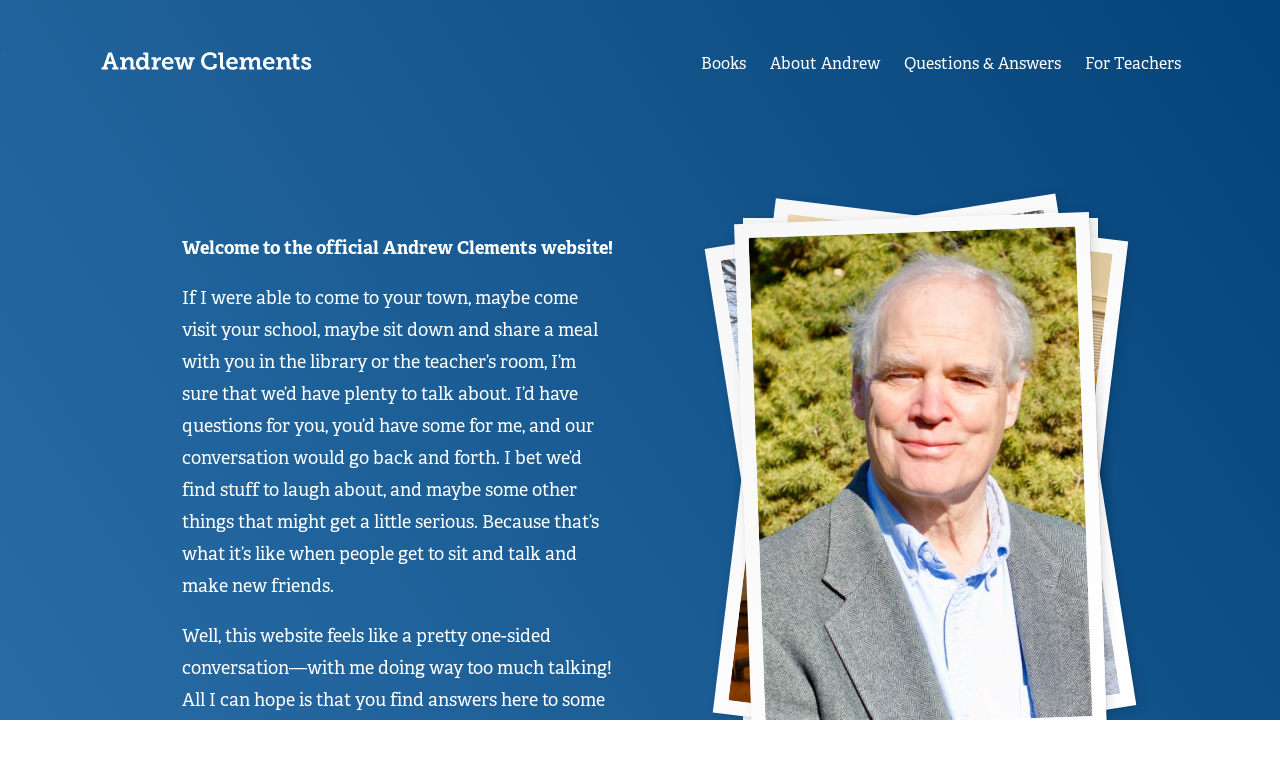

--- FILE ---
content_type: text/html
request_url: https://www.andrewclements.com/
body_size: 7020
content:
<!DOCTYPE html>
<html lang="en">
<head>
  <meta charset="utf-8" />

  <title>Andrew Clements — Author of the Best Seller, Frindle.</title>
  <meta name="viewport" content="width=device-width, initial-scale=1.0">
  <meta name="description" content="Andrew Clements is the author of the 6.5 million-copy bestseller, Frindle. Since 1985, over 80 of his books have been published.">
  
   <!-- <link rel="stylesheet" href="https://www.andrewclements.com/site/themes/aclements/css/aclements.css" media="none" onload="if(media!='all')media='all'">
    <noscript><link rel="stylesheet" href="https://www.andrewclements.com/site/themes/aclements/css/aclements.css"></noscript> -->
    <meta http-equiv="x-ua-compatible" content="ie=edge">
    
    <link rel="apple-touch-icon" sizes="57x57" href="/icon/apple-icon-57x57.png">
<link rel="apple-touch-icon" sizes="60x60" href="/icon/apple-icon-60x60.png">
<link rel="apple-touch-icon" sizes="72x72" href="/icon/apple-icon-72x72.png">
<link rel="apple-touch-icon" sizes="76x76" href="/icon/apple-icon-76x76.png">
<link rel="apple-touch-icon" sizes="114x114" href="/icon/apple-icon-114x114.png">
<link rel="apple-touch-icon" sizes="120x120" href="/icon/apple-icon-120x120.png">
<link rel="apple-touch-icon" sizes="144x144" href="/icon/apple-icon-144x144.png">
<link rel="apple-touch-icon" sizes="152x152" href="/icon/apple-icon-152x152.png">
<link rel="apple-touch-icon" sizes="180x180" href="/icon/apple-icon-180x180.png">
<link rel="icon" type="image/png" sizes="192x192"  href="/icon/android-icon-192x192.png">
<link rel="icon" type="image/png" sizes="32x32" href="/icon/favicon-32x32.png">
<link rel="icon" type="image/png" sizes="96x96" href="/icon/favicon-96x96.png">
<link rel="icon" type="image/png" sizes="16x16" href="/icon/favicon-16x16.png">
<link rel="manifest" href="/icon/manifest.json">
<meta name="msapplication-TileColor" content="#ffffff">
<meta name="msapplication-TileImage" content="/icon/ms-icon-144x144.png">
<meta name="theme-color" content="#ffffff">
    <link rel="stylesheet" href="https://www.andrewclements.com/site/themes/aclements/css/aclements.css">
    <script>
  (function(d) {
    var config = {
      kitId: 'fca1fqy',
      scriptTimeout: 3000,
      async: true
    },
    h=d.documentElement,t=setTimeout(function(){h.className=h.className.replace(/\bwf-loading\b/g,"")+" wf-inactive";},config.scriptTimeout),tk=d.createElement("script"),f=false,s=d.getElementsByTagName("script")[0],a;h.className+=" wf-loading";tk.src='https://use.typekit.net/'+config.kitId+'.js';tk.async=true;tk.onload=tk.onreadystatechange=function(){a=this.readyState;if(f||a&&a!="complete"&&a!="loaded")return;f=true;clearTimeout(t);try{Typekit.load(config)}catch(e){}};s.parentNode.insertBefore(tk,s)
  })(document);
</script>
    <script>
(function(exports, d) {
  function domReady(fn, context) {

    function onReady(event) {
      d.removeEventListener("DOMContentLoaded", onReady);
      fn.call(context || exports, event);
    }

    function onReadyIe(event) {
      if (d.readyState === "complete") {
        d.detachEvent("onreadystatechange", onReadyIe);
        fn.call(context || exports, event);
      }
    }

    d.addEventListener && d.addEventListener("DOMContentLoaded", onReady) ||
    d.attachEvent      && d.attachEvent("onreadystatechange", onReadyIe);
  }

  exports.domReady = domReady;
})(window, document);


</script>
    <script src="https://cdn.polyfill.io/v2/polyfill.min.js?features=default,Array.prototype.includes,Array.prototype.find"></script>
    <script src="https://www.andrewclements.com/site/themes/aclements/js/vendor/lazysizes.min.js"></script>
    <script src="https://www.andrewclements.com/site/themes/aclements/js/vendor/smooth-scroll.min.js"></script>

</head>
<body>
  <header id="global" class="header">

  
  <nav >
<a href="#main">Skip to main content</a>
	<div class="navigation" id="menu">
	<div class="navigation__bar invert-colors">
		<button class="navigation__menu-button" onclick="toggleMenu()">&#9776; Menu</button>
	</div>
	
	<a href="/" class="header__logo invert-colors" id="logo"><svg id="logo" class="icon" width="211" height="18" viewBox="0 0 211 18">
			<title>Andrew Clements Logo</title>
			<path d="M10.87.479H7.294L2.181,15.169H.621v2.352H7.006V15.169H5.326l1.056-3.192h5.376l1.056,3.192h-1.68v2.352h6.409V15.169h-1.56ZM7.1,9.528,8.734,4.7a10.115,10.115,0,0,0,.312-1.488h.072A7.342,7.342,0,0,0,9.43,4.7l1.608,4.824ZM32.513,15.24h1.776v2.28h-4.8V10.272c0-1.488-.408-2.5-1.944-2.5-2.208,0-3.5,2.112-3.5,4.248V15.24h1.752v2.28H19.215V15.24h1.776V8.088a.48.48,0,0,0-.528-.528H19.1V5.28h3.216c1.08,0,1.584.5,1.584,1.368V7.2a3.355,3.355,0,0,1-.048.528H23.9a4.91,4.91,0,0,1,4.512-2.736c2.616,0,4.1,1.417,4.1,4.657Zm14.632-.528V.479h-4.92V2.76h1.9v3.1a7.269,7.269,0,0,0,.048.864H44.12a3.888,3.888,0,0,0-3.528-1.729C37.279,4.991,35,7.512,35,11.4c0,3.792,2.088,6.409,5.352,6.409a4.232,4.232,0,0,0,4.009-2.28h.048a1.9,1.9,0,0,0-.072.552v.144c0,.7.456,1.3,1.561,1.3h2.88V15.24h-1.1A.47.47,0,0,1,47.144,14.713ZM41.1,15.24c-1.776,0-3.024-1.512-3.024-3.84,0-2.424,1.392-3.792,3.12-3.792,2.016,0,3,1.873,3,3.865C44.192,14.089,42.7,15.24,41.1,15.24ZM59.324,5.112a3.469,3.469,0,0,1,.552.048v3a5.434,5.434,0,0,0-.744-.048c-2.472,0-3.576,2.16-3.576,4.464V15.24h1.752v2.28H50.731V15.24h1.776V8.088a.481.481,0,0,0-.528-.528H50.611V5.28H53.8c1.08,0,1.632.456,1.632,1.488v.72a5.544,5.544,0,0,1-.048.768h.048A4.212,4.212,0,0,1,59.324,5.112Zm7.751-.12A6.038,6.038,0,0,0,60.859,11.4a6.273,6.273,0,0,0,6.577,6.409,7.791,7.791,0,0,0,4.944-1.7L71.2,13.945a6.186,6.186,0,0,1-3.552,1.3,3.526,3.526,0,0,1-3.672-3.408h8.473s.072-.672.072-1.032C72.524,7.56,70.6,4.991,67.076,4.991Zm-3.024,5.041A2.98,2.98,0,0,1,67,7.344a2.467,2.467,0,0,1,2.376,2.688ZM87.763,5.28h5.881V7.56H92.18l-2.832,9.961H85.891l-2.112-7.177A8.089,8.089,0,0,1,83.563,9h-.072a8.089,8.089,0,0,1-.216,1.344l-2.088,7.177H77.731L74.9,7.56H73.41V5.28h5.88V7.56H77.827l1.608,5.977a9.305,9.305,0,0,1,.192,1.32H79.7a9.305,9.305,0,0,1,.192-1.32L82.2,5.3h2.688l2.28,8.233a9.343,9.343,0,0,1,.192,1.32h.072a9.305,9.305,0,0,1,.192-1.32L89.252,7.56H87.763Zm25.02,6.841h2.856v2.328c0,2.544-4.393,3.36-6.745,3.36a8.7,8.7,0,0,1-8.9-8.881A8.571,8.571,0,0,1,108.775.191c2.064,0,6.648.72,6.648,3.408V5.9h-2.856V4.584c0-1.272-2.256-1.7-3.648-1.7a5.515,5.515,0,0,0-5.688,5.9c0,3.84,2.5,6.336,5.856,6.336,1.032,0,3.7-.336,3.7-1.68Zm10.506,3c.336,0,.576-.024.576-.024v2.448a8.7,8.7,0,0,1-1.1.072c-1.944,0-3.744-.648-3.744-3.984V2.76h-1.9V.479h4.92V13.44C122.041,14.545,122.281,15.12,123.289,15.12Zm8.089-10.129a6.038,6.038,0,0,0-6.217,6.409,6.273,6.273,0,0,0,6.577,6.409,7.791,7.791,0,0,0,4.944-1.7l-1.176-2.16a6.186,6.186,0,0,1-3.552,1.3,3.526,3.526,0,0,1-3.672-3.408h8.473s.072-.672.072-1.032C136.826,7.56,134.906,4.991,131.378,4.991Zm-3.024,5.041a2.98,2.98,0,0,1,2.952-2.688,2.467,2.467,0,0,1,2.376,2.688Zm30.673,5.208H160.8v2.28h-4.824v-7.3c0-1.392-.264-2.448-1.68-2.448-2.088,0-3.12,2.088-3.12,4.344v3.12h1.776v2.28h-4.8v-7.3c0-1.32-.216-2.448-1.656-2.448-2.16,0-3.144,2.28-3.144,4.488V15.24h1.752v2.28h-6.577V15.24h1.776V8.064a.463.463,0,0,0-.528-.5h-1.368V5.28H141.6c1.08,0,1.608.5,1.608,1.368V7.2a3.355,3.355,0,0,1-.048.528h.048a4.917,4.917,0,0,1,4.176-2.736,3.215,3.215,0,0,1,3.408,2.665h.048a4.769,4.769,0,0,1,4.249-2.665c2.472,0,3.937,1.44,3.937,4.657Zm9.094-10.249A6.038,6.038,0,0,0,161.9,11.4a6.273,6.273,0,0,0,6.577,6.409,7.791,7.791,0,0,0,4.944-1.7l-1.176-2.16a6.186,6.186,0,0,1-3.552,1.3,3.526,3.526,0,0,1-3.672-3.408H173.5s.072-.672.072-1.032C173.569,7.56,171.649,4.991,168.121,4.991ZM165.1,10.032a2.98,2.98,0,0,1,2.952-2.688,2.467,2.467,0,0,1,2.376,2.688ZM188.57,15.24h1.776v2.28h-4.8V10.272c0-1.488-.408-2.5-1.944-2.5-2.208,0-3.5,2.112-3.5,4.248V15.24h1.752v2.28h-6.577V15.24h1.776V8.088a.48.48,0,0,0-.528-.528h-1.368V5.28h3.216c1.08,0,1.584.5,1.584,1.368V7.2a3.355,3.355,0,0,1-.048.528h.048a4.91,4.91,0,0,1,4.512-2.736c2.616,0,4.1,1.417,4.1,4.657Zm9.262-.144c.336,0,.552-.024.552-.024v2.5a5.593,5.593,0,0,1-.936.072c-1.729,0-5.113-.5-5.113-4.608V7.56h-1.872V5.28h1.968V1.944h2.952V5.28h2.784V7.56h-2.784V12.72A2.2,2.2,0,0,0,197.833,15.1Zm12.476-1.008c0,2.472-2.352,3.72-5.16,3.72-2.232,0-4.969-.96-4.969-2.952V13.44h2.592v.72c0,.84,1.128,1.272,2.4,1.272,1.224,0,2.088-.432,2.088-1.248,0-1.032-1.152-1.3-2.785-1.9-1.8-.624-3.864-1.464-3.864-3.792,0-2.592,2.592-3.5,4.825-3.5,1.776,0,4.416.7,4.416,2.544V9.1h-2.616V8.4c0-.624-.72-1.008-1.8-1.008-.96,0-1.776.336-1.776,1.1,0,1.008,1.2,1.416,2.568,1.824C208.1,10.92,210.309,11.688,210.309,14.089Z"></path>
		</svg></a>

	<ul class="navigation__wrapper invert-colors">

			<li class="navigation__item" id="navigation-books">
	         <a href="/books">Books</a>
	         	      </li>
		<li class="navigation__item" id="navigation-about">
	         <a href="/about">About Andrew</a>
	         	      </li>
		<li class="navigation__item" id="navigation-q-and-a">
	         <a href="/q-and-a">Questions & Answers</a>
	         	      </li>
		<li class="navigation__item" id="navigation-resources">
	         <a href="/resources">For Teachers</a>
	         	      </li>


	</ul>
	</div>
</nav>
<script>
/* Toggle between adding and removing the "responsive" class to topnav when the user clicks on the icon */
function toggleMenu() {
    var x = document.getElementById("menu");
    if (x.className === "navigation") {
        x.className += " responsive";
    } else {
        x.className = "navigation";
    }
}</script>


    </header>



  

  

<main id="main" class="home">
    <h1 class="visually-hidden">Home</h1>

                    	<div class="intro-bio invert-colors background-gradient__1 curve-bottom">
       <div class="intro-bio__wrapper">
          

          <div class="intro-bio__welcome-photos">
            <div class="intro-bio__welcome-photo--stack js-stack" id="image-stack">
                            <div class="intro-bio__photo-frame js-stack-item">
                
               

                  <figure class="intro-bio__image-holder" style="padding-bottom:150%;">
                      <div class="intro-bio__image">
                      <img srcset="/img/asset/YmlvX2ltYWdlcy9BQy53ZWJzaXRlLmZpeGVkLTE1NDcwMDMxMzQuanBn?w=400&h=600&fit=crop 1x,
                      /img/asset/YmlvX2ltYWdlcy9BQy53ZWJzaXRlLmZpeGVkLTE1NDcwMDMxMzQuanBn?w=800&h=1200&fit=crop 2x"
                      src="/img/asset/YmlvX2ltYWdlcy9BQy53ZWJzaXRlLmZpeGVkLTE1NDcwMDMxMzQuanBn?w=400&h=600&fit=crop" alt=""/>
                  </div>
              </figure>



                </div>
                            <div class="intro-bio__photo-frame js-stack-item">
                
               

                  <figure class="intro-bio__image-holder" style="padding-bottom:150%;">
                      <div class="intro-bio__image">
                      <img srcset="/img/asset/YmlvX2ltYWdlcy9BQy1pbi1zbm93LTIwMTQuSlBH?w=400&h=600&fit=crop 1x,
                      /img/asset/YmlvX2ltYWdlcy9BQy1pbi1zbm93LTIwMTQuSlBH?w=800&h=1200&fit=crop 2x"
                      src="/img/asset/YmlvX2ltYWdlcy9BQy1pbi1zbm93LTIwMTQuSlBH?w=400&h=600&fit=crop" alt=""/>
                  </div>
              </figure>



                </div>
                            <div class="intro-bio__photo-frame js-stack-item">
                
               

                  <figure class="intro-bio__image-holder" style="padding-bottom:150%;">
                      <div class="intro-bio__image">
                      <img srcset="/img/asset/YmlvX2ltYWdlcy9BQy5DdXJyZW50LW9mZmljZS5qcGc=?w=400&h=600&fit=crop 1x,
                      /img/asset/YmlvX2ltYWdlcy9BQy5DdXJyZW50LW9mZmljZS5qcGc=?w=800&h=1200&fit=crop 2x"
                      src="/img/asset/YmlvX2ltYWdlcy9BQy5DdXJyZW50LW9mZmljZS5qcGc=?w=400&h=600&fit=crop" alt=""/>
                  </div>
              </figure>



                </div>
                            <div class="intro-bio__photo-frame js-stack-item">
                
               

                  <figure class="intro-bio__image-holder" style="padding-bottom:150%;">
                      <div class="intro-bio__image">
                      <img srcset="/img/asset/YmlvX2ltYWdlcy9GcmllbmRzaGlwV2FyLmpwZw==?w=400&h=600&fit=crop 1x,
                      /img/asset/YmlvX2ltYWdlcy9GcmllbmRzaGlwV2FyLmpwZw==?w=800&h=1200&fit=crop 2x"
                      src="/img/asset/YmlvX2ltYWdlcy9GcmllbmRzaGlwV2FyLmpwZw==?w=400&h=600&fit=crop" alt=""/>
                  </div>
              </figure>



                </div>
            
            </div>
          </div>

          <div class="intro-bio__details">
              <h2 class="intro-bio__title"></h2>
              <div class="intro-bio__description">
                <p><strong>Welcome to the official Andrew Clements website!</strong></p>

<p>If I were able to come to your town, maybe come visit your school, maybe sit down and share a meal with you in the library or the teacher’s room, I’m sure that we’d have plenty to talk about.
I’d have questions for you, you’d have some for me, and our conversation would go back and forth.  I bet we’d find stuff to laugh about, and maybe some other things that might get a little serious.  Because that’s what it’s like when people get to sit and talk and make new friends.</p>

<p>Well, this website feels like a pretty one-sided conversation—with me doing way too much talking! All I can hope is that you find answers here to some of the questions you may have about my books, my writing, and where all that comes from.</p>

<p>Thank you so much for stopping by.</p>

              </div>
              <div class="intro-bio__signature">
                                              
                  <img class="intro-bio__signature--image" src="/assets/images/presentation/andrew_signature.png">

                  
              </div>
          </div>


      </div>    
    </div>
        
    <div class="home__section bio-overview">
    <h2 class="visually-hidden">About Andrew</h2>
    <img role="presentation" class="presentation-image" src="/assets/images/presentation/loose-leaf-pencil-cropped-1509654574.png">    <div class="bio-overview__body"><p><strong>Andrew Clements</strong> is the author of the 6.5 million-copy bestseller, <em>Frindle</em>. Since 1985, over 80 of his books have been published—and his <strong>brand new</strong> book is
<strong><a href="/books/the-friendship-war">The Friendship&nbsp;War</a></strong>.</p></div>
    </div>
    

    <div class="home__section">

    <h2 class="visually-hidden">Quick Links</h2>
        <nav aria-label="Quick Links" class="quick-links offset-vertical-every-other">
                  <a href="/books" class="link-item">
  <div>
      <figure class="link-item__image-holder" style="background-image:url('/img/asset/aW1hZ2VzL2Jvb2tzLmpwZw==?w=500&h=300&fit=crop');">
      </figure>
      <h3 class="link-item__title">Explore Books</h3>
      <p class="link-item__body">Something for just about every reader.</p>
      <p class="link-item__cta button borderless hover-icon-pop"><span>Go</span><svg role="presentation" class="icon right-arrow-icon"  width="10" height="18" viewBox="0 0 10 18">
	<use xlink:href="https://www.andrewclements.com/site/themes/aclements/img/map.svg#right-arrow-large"></use>
</svg></p>
  </div>
  </a>
                  <a href="/about" class="link-item">
  <div>
      <figure class="link-item__image-holder" style="background-image:url('/img/asset/aW1hZ2VzL2FjLWdyYWRlLTMuanBn?w=500&h=300&fit=crop-38-40');">
      </figure>
      <h3 class="link-item__title">About Andrew</h3>
      <p class="link-item__body">Little known fact: my middle name is Elborn.</p>
      <p class="link-item__cta button borderless hover-icon-pop"><span>Go</span><svg role="presentation" class="icon right-arrow-icon"  width="10" height="18" viewBox="0 0 10 18">
	<use xlink:href="https://www.andrewclements.com/site/themes/aclements/img/map.svg#right-arrow-large"></use>
</svg></p>
  </div>
  </a>
                  <a href="/books/frindle" class="link-item">
  <div>
      <figure class="link-item__image-holder" style="background-image:url('/img/asset/aW1hZ2VzL2ZyaW5kbGUtZGV0YWlsLmpwZw==?w=500&h=300&fit=crop-26-54');">
      </figure>
      <h3 class="link-item__title">About Frindle</h3>
      <p class="link-item__body">Facts for Frindle fans.</p>
      <p class="link-item__cta button borderless hover-icon-pop"><span>Go</span><svg role="presentation" class="icon right-arrow-icon"  width="10" height="18" viewBox="0 0 10 18">
	<use xlink:href="https://www.andrewclements.com/site/themes/aclements/img/map.svg#right-arrow-large"></use>
</svg></p>
  </div>
  </a>
                  <a href="/q-and-a" class="link-item">
  <div>
      <figure class="link-item__image-holder" style="background-image:url('/img/asset/aW1hZ2VzL0EtYmtzLW9mLVdvbmRlci0yMDE0LS0xNTEwNDE5MTE3LmpwZw==?w=500&h=300&fit=crop-25-37');">
      </figure>
      <h3 class="link-item__title">Questions and Answers</h3>
      <p class="link-item__body">Almost more than you could want to know more than...</p>
      <p class="link-item__cta button borderless hover-icon-pop"><span>Go</span><svg role="presentation" class="icon right-arrow-icon"  width="10" height="18" viewBox="0 0 10 18">
	<use xlink:href="https://www.andrewclements.com/site/themes/aclements/img/map.svg#right-arrow-large"></use>
</svg></p>
  </div>
  </a>
        
      </nav>
    </div>


    <div class="home__section">

      <h2 class="visually-hidden">Reviews and Accolades</h2>
            <div class="reviews odo-carousel" id="review-carousel">
        <div class="odo-carousel__wrapper">
          <ul class="reviews odo-carousel__element">
                       <li class="quote-item odo-carousel__slide                fill-black">

               <div class="quote-item__wrap review-item__body">
               <figure class="quote-item__icon review-item__icon">
                  <svg role="presentation" class="icon"  width="48" height="39" viewBox="0 0 48 39">
	<use xlink:href="https://www.andrewclements.com/site/themes/aclements/img/map.svg#quotes-large"></use>
</svg>

               </figure>
               <div class="quote-item__body wysiwyg"><p>"A fun, charming story about fads and the friendships that outlast&nbsp;them.”</p></div>
               <p class="quote-item__attribution grey">&mdash;<span>Booklist</span></p>
                </div>

                                             <figure class="review-item__related">
                 <div class="review-item__related--cover-holder"><img class="review-item__related--cover" src="/img/asset/Ym9va19jb3ZlcnMvNjguRnJpZW5kc2hpcFdhci5jb3Zlci5qcGc=?w=600&h=400&fit=fit" alt="Cover of The Friendship War by Andrew Clements"/></div>
                 <p class="review-item__related--title">The Friendship War</p>
                 <a class="button review-item__related--view button__icon-right border small hover-pop hover-shadow hover-icon-pop" href="/books/the-friendship-war"><span>View Book</span><svg role="presentation" class="icon right-arrow-icon"  width="9" height="14" viewBox="0 0 9 14">
	<use xlink:href="https://www.andrewclements.com/site/themes/aclements/img/map.svg#right-arrow-small"></use>
</svg></a>
               </figure>

                
               
             </li>
                       <li class="quote-item odo-carousel__slide                fill-red">

               <div class="quote-item__wrap review-item__body">
               <figure class="quote-item__icon review-item__icon">
                  <svg role="presentation" class="icon"  width="48" height="39" viewBox="0 0 48 39">
	<use xlink:href="https://www.andrewclements.com/site/themes/aclements/img/map.svg#quotes-large"></use>
</svg>

               </figure>
               <div class="quote-item__body wysiwyg"><p>Clements's latest is <strong>engaging and funny</strong>. A <strong>laugh-out-loud</strong> first purchase for all middle grade&nbsp;collections...</p></div>
               <p class="quote-item__attribution grey">&mdash;<span>School Library Journal</span>, <span>Starred Review</span></p>
                </div>

                                             <figure class="review-item__related">
                 <div class="review-item__related--cover-holder"><img class="review-item__related--cover" src="/img/asset/Ym9va19jb3ZlcnMvY292ZXJfbG9zZXJzLWNsdWJfRU4tVVMuanBn?w=600&h=400&fit=fit" alt="Cover of The Losers Club by Andrew Clements"/></div>
                 <p class="review-item__related--title">The Losers Club</p>
                 <a class="button review-item__related--view button__icon-right border small hover-pop hover-shadow hover-icon-pop" href="/books/the-losers-club"><span>View Book</span><svg role="presentation" class="icon right-arrow-icon"  width="9" height="14" viewBox="0 0 9 14">
	<use xlink:href="https://www.andrewclements.com/site/themes/aclements/img/map.svg#right-arrow-small"></use>
</svg></a>
               </figure>

                
               
             </li>
                       <li class="quote-item odo-carousel__slide                fill-black">

               <div class="quote-item__wrap review-item__body">
               <figure class="quote-item__icon review-item__icon">
                  <svg role="presentation" class="icon"  width="48" height="39" viewBox="0 0 48 39">
	<use xlink:href="https://www.andrewclements.com/site/themes/aclements/img/map.svg#quotes-large"></use>
</svg>

               </figure>
               <div class="quote-item__body wysiwyg"><p><strong>A cut above</strong> the usual beginning chapter&nbsp;book.</p></div>
               <p class="quote-item__attribution grey">&mdash;<span>School Library Journal</span></p>
                </div>

                                             <figure class="review-item__related">
                 <div class="review-item__related--cover-holder"><img class="review-item__related--cover" src="/img/asset/Ym9va19jb3ZlcnMvY292ZXJfamFrZS1kcmFrZS1rbm93LWl0LWFsbF9FTi1VUy5qcGc=?w=600&h=400&fit=fit" alt="Cover of Jake Drake, Know-It-All by Andrew Clements"/></div>
                 <p class="review-item__related--title">Jake Drake, Know-It-All</p>
                 <a class="button review-item__related--view button__icon-right border small hover-pop hover-shadow hover-icon-pop" href="/books/jake-drake-know-it-all"><span>View Book</span><svg role="presentation" class="icon right-arrow-icon"  width="9" height="14" viewBox="0 0 9 14">
	<use xlink:href="https://www.andrewclements.com/site/themes/aclements/img/map.svg#right-arrow-small"></use>
</svg></a>
               </figure>

                
               
             </li>
                       <li class="quote-item odo-carousel__slide                fill-green">

               <div class="quote-item__wrap review-item__body">
               <figure class="quote-item__icon review-item__icon">
                  <svg role="presentation" class="icon"  width="48" height="39" viewBox="0 0 48 39">
	<use xlink:href="https://www.andrewclements.com/site/themes/aclements/img/map.svg#quotes-large"></use>
</svg>

               </figure>
               <div class="quote-item__body wysiwyg"><p>Will have readers smiling all the way through ...&nbsp;<strong>hilarious</strong>.</p></div>
               <p class="quote-item__attribution grey">&mdash;<span>The Horn Book</span>, <span>Starred Review</span></p>
                </div>

                                             <figure class="review-item__related">
                 <div class="review-item__related--cover-holder"><img class="review-item__related--cover" src="/img/asset/Ym9va19jb3ZlcnMvY292ZXJfZnJpbmRsZV8wMl9FTi1VUy5qcGc=?w=600&h=400&fit=fit" alt="Cover of Frindle by Andrew Clements"/></div>
                 <p class="review-item__related--title">Frindle</p>
                 <a class="button review-item__related--view button__icon-right border small hover-pop hover-shadow hover-icon-pop" href="/books/frindle"><span>View Book</span><svg role="presentation" class="icon right-arrow-icon"  width="9" height="14" viewBox="0 0 9 14">
	<use xlink:href="https://www.andrewclements.com/site/themes/aclements/img/map.svg#right-arrow-small"></use>
</svg></a>
               </figure>

                
               
             </li>
                       <li class="quote-item odo-carousel__slide                fill-black">

               <div class="quote-item__wrap review-item__body">
               <figure class="quote-item__icon review-item__icon">
                  <svg role="presentation" class="icon"  width="48" height="39" viewBox="0 0 48 39">
	<use xlink:href="https://www.andrewclements.com/site/themes/aclements/img/map.svg#quotes-large"></use>
</svg>

               </figure>
               <div class="quote-item__body wysiwyg"><p>Clements is a&nbsp;<strong>genius</strong>...</p></div>
               <p class="quote-item__attribution grey">&mdash;<span>New York Times</span></p>
                </div>

                                             <figure class="review-item__related">
                 <div class="review-item__related--cover-holder"><img class="review-item__related--cover" src="/img/asset/Ym9va19jb3ZlcnMvY292ZXJfdHJvdWJsZW1ha2VyX0VOLVVTLmpwZw==?w=600&h=400&fit=fit" alt="Cover of Troublemaker by Andrew Clements"/></div>
                 <p class="review-item__related--title">Troublemaker</p>
                 <a class="button review-item__related--view button__icon-right border small hover-pop hover-shadow hover-icon-pop" href="/books/troublemaker"><span>View Book</span><svg role="presentation" class="icon right-arrow-icon"  width="9" height="14" viewBox="0 0 9 14">
	<use xlink:href="https://www.andrewclements.com/site/themes/aclements/img/map.svg#right-arrow-small"></use>
</svg></a>
               </figure>

                
               
             </li>
          
          </ul>
        </div>
      </div>
    
    </div>

</main>

  <footer class="footer">&copy;2025 Andrew Clements. All rights reserved.</footer>
  
<script src="https://www.andrewclements.com/site/themes/aclements/js/vendor/tinyemitter.min.js"></script>
<script src="https://www.andrewclements.com/site/themes/aclements/js/vendor/odo-device.min.js"></script>
<script src="https://www.andrewclements.com/site/themes/aclements/js/vendor/odo-helpers.min.js"></script>
<script src="https://www.andrewclements.com/site/themes/aclements/js/vendor/odo-pointer.min.js"></script>
<script src="https://www.andrewclements.com/site/themes/aclements/js/vendor/odo-draggable.min.js"></script>

<script src="https://www.andrewclements.com/site/themes/aclements/js/vendor/odo-dialog.min.js"></script>
<script src="https://www.andrewclements.com/site/themes/aclements/js/vendor/odo-carousel.min.js"></script>


<script src="https://www.andrewclements.com/site/themes/aclements/js/buy-modal.js"></script>
<script src="https://www.andrewclements.com/site/themes/aclements/js/image-stack.js"></script>

<script>
  document.addEventListener('DOMContentLoaded', function () {
    var regular = new OdoCarousel(document.getElementById('review-carousel'),{
    isLooped: true,
    isJumped: true,
    pagination: true,
    isFade:false,
    animationSpeed: 600,
    easing: 'cubic-bezier(0.161, 0.850, 0.420, 1.000)', // easeOutQuart
    template: {
              paddleNextInner: '<svg viewBox="0 0 24 53"><polygon points="0.66 1.52 2.2 0.23 23.34 25.81 22.91 26.16 23.34 26.52 2.2 52.09 0.66 50.81 21.03 26.16 0.66 1.52"/></svg>',
              paddlePrevInner: '<svg viewBox="0 0 24 53"><polygon points="23.34 1.52 21.8 0.23 0.66 25.81 1.09 26.16 0.66 26.52 21.8 52.09 23.34 50.81 2.97 26.16 23.34 1.52"/></svg>'
          }
    });


    var stack = new ImageStack(document.getElementById('image-stack'));
    });


</script>




<script>
(function(i,s,o,g,r,a,m){i['GoogleAnalyticsObject']=r;i[r]=i[r]||function(){
(i[r].q=i[r].q||[]).push(arguments)},i[r].l=1*new Date();a=s.createElement(o),
m=s.getElementsByTagName(o)[0];a.async=1;a.src=g;m.parentNode.insertBefore(a,m)
})(window,document,'script','//www.google-analytics.com/analytics.js','ga');

ga('create', 'UA-2495512-1', 'auto');
ga('send', 'pageview');
ga('set', 'anonymizeIp', true);

var buyButton = document.getElementById('buy-button');
if (buyButton !== null) {
  buyButton.addEventListener('click', function(){
    console.log(buyButton.getAttribute("data-title"))
    ga('send', 'event', 'Books', 'buy', buyButton.getAttribute("data-title"));
  });
}


</script>
<script src="https://www.andrewclements.com/site/themes/aclements/js/vendor/svg4everybody.min.js"></script>
<script>svg4everybody();</script>
<script src="https://www.andrewclements.com/site/themes/aclements/js/vendor/track-focus.min.js"></script>
<script src="https://www.andrewclements.com/site/themes/aclements/js/aclements.js"></script>

</body>
</html>

--- FILE ---
content_type: text/css
request_url: https://www.andrewclements.com/site/themes/aclements/css/aclements.css
body_size: 11715
content:
.clearfix,.book-detail__section,.about__section{clear:both}.clearfix:after,.book-detail__section:after,.about__section:after{content:" ";visibility:hidden;display:block;height:0;clear:both}.center{display:block;margin-left:auto;margin-right:auto}.center-row{width:100%;text-align:center}.desktop{display:none}@media (min-width: 600px){.desktop{display:block}}.mobile{display:block}@media (min-width: 600px){.mobile{display:none}}.edit-link{display:none;position:fixed;top:0;left:0;z-index:100000}.lazyloading:before{content:"loading";display:absolute;top:0;left:0;right:0;bottom:0;background-color:#f00;z-index:2000}.lazyloaded{opacity:1}.lazyload{opacity:0}main .wysiwyg :empty{display:none}.curve-bottom:after{content:"";background-image:url("../img/curve-mask.svg");height:20px;height:4vw;left:0;width:100%;padding:0;margin:0;position:absolute;bottom:0;background-position:center 0;background-repeat:no-repeat;background-size:100% 100%}.curve-bottom{padding-bottom:0.5em}*:focus{outline:thin dotted}[href="#main"],.accessable-skip{position:absolute;top:0;right:100%}[href="#main"]:focus,.accessable-skip:focus{right:auto;padding:10px;background:#fff;z-index:1000}.focus--mouse,a.focus--mouse:focus,button.focus--mouse:focus,input.focus--mouse:focus,select.focus--mouse:focus,textarea.focus--mouse:focus{outline:none}@media print{body>*:not(main){display:none}}.odo-reveal__target{opacity:0;-webkit-transform:translate(0, 20px);transform:translate(0, 20px);-webkit-transition:opacity 400ms cubic-bezier(0.165, 0.84, 0.44, 1) 0ms,-webkit-transform 700ms cubic-bezier(0.165, 0.84, 0.44, 1) 0ms;transition:opacity 400ms cubic-bezier(0.165, 0.84, 0.44, 1) 0ms,transform 700ms cubic-bezier(0.165, 0.84, 0.44, 1) 0ms;-webkit-backface-visibility:hidden;backface-visibility:hidden}.odo-reveal--2{-webkit-transition-delay:160ms;transition-delay:160ms}.odo-reveal--3{-webkit-transition-delay:320ms;transition-delay:320ms}.odo-reveal--4{-webkit-transition-delay:480ms;transition-delay:480ms}.odo-reveal--5{-webkit-transition-delay:640ms;transition-delay:640ms}.odo-reveal--6{-webkit-transition-delay:800ms;transition-delay:800ms}.odo-reveal--7{-webkit-transition-delay:960ms;transition-delay:960ms}.odo-reveal--8{-webkit-transition-delay:1120ms;transition-delay:1120ms}.odo-reveal--9{-webkit-transition-delay:1280ms;transition-delay:1280ms}.odo-reveal--10{-webkit-transition-delay:1440ms;transition-delay:1440ms}.odo-reveal--shown .odo-reveal__target{opacity:1;-webkit-transform:translate(0, 0);transform:translate(0, 0)}.odo-reveal__target.odo-reveal--done{-webkit-transform:none;transform:none;-webkit-backface-visibility:visible;backface-visibility:visible}.odo-reveal .odo-responsive-img:not(.odo-reveal__target):not(.odo-reveal__ignore){opacity:1;-webkit-transition:none;transition:none}.odo-carousel{position:relative}.odo-carousel__wrapper{position:relative;z-index:1;width:100%;overflow:hidden}.odo-carousel__element{position:relative;width:2000%;height:inherit;padding:0;margin:0}.odo-carousel__element::before,.odo-carousel__element::after{content:'';display:table}.odo-carousel__element::after{clear:both}.odo-carousel__slide{float:left;display:block;width:5%;height:100%;min-height:1px;overflow:hidden}.odo-carousel--vertical .odo-carousel__wrapper{overflow:hidden}.odo-carousel--vertical .odo-carousel__element{width:auto;height:100%}.odo-carousel--vertical .odo-carousel__element .odo-carousel__slide{float:none;width:auto}.odo-carousel--fade .odo-carousel__element{width:auto}.odo-carousel--fade .odo-carousel__slide{position:relative;z-index:1;float:left;width:100%;height:100%;margin-right:-100%;opacity:0}.odo-carousel--fade .odo-carousel__slide--behind{z-index:2}.odo-carousel--fade .odo-carousel__slide--visible{opacity:1;z-index:3}.grabbable{cursor:move;cursor:-webkit-grab;cursor:grab}.grabbable.grabbing,.grabbing,.grabbing .grabbable{cursor:move;cursor:-webkit-grabbing;cursor:grabbing}body.odo-dialog-open{position:relative;overflow:hidden}.odo-dialog{position:fixed;z-index:1050;top:0;left:0;right:0;bottom:0;display:none;overflow-x:hidden;overflow-y:auto;width:100%;height:100%;height:100vh;-webkit-overflow-scrolling:touch;-webkit-transition:250ms ease transform, 250ms ease opacity;transition:250ms ease transform, 250ms ease opacity}.odo-dialog--open{display:-webkit-box;display:-ms-flexbox;display:flex}.odo-dialog--visible{will-change:transform;-webkit-transform:translateZ(0);transform:translateZ(0);-webkit-backface-visibility:hidden;backface-visibility:hidden}.odo-dialog--visible+.odo-dialog-backdrop{-webkit-transform:translateZ(0);transform:translateZ(0);-webkit-backface-visibility:hidden;backface-visibility:hidden}.odo-dialog__element:focus{outline:0}.odo-dialog-backdrop{position:fixed;z-index:1040;top:0;right:0;bottom:0;left:0;width:100%;height:100%;background:rgba(255,255,255,0.75);-webkit-transition:opacity 250ms ease-out;transition:opacity 250ms ease-out}.odo-dialog--enter+.odo-dialog-backdrop,.odo-dialog--leave-active+.odo-dialog-backdrop{opacity:0}.odo-dialog__content{position:relative;z-index:1;margin:auto}.odo-dialog--enter,.odo-dialog--leave{will-change:transform, opacity}.odo-dialog--enter,.odo-dialog--leave-active{opacity:0;-webkit-transform:scale(1.05);transform:scale(1.05)}.odo-dialog--fade.odo-dialog--enter,.odo-dialog--fade.odo-dialog--leave-active{-webkit-transform:none;transform:none}.odo-dialog--zoom-in.odo-dialog--enter,.odo-dialog--zoom-in.odo-dialog--leave-active{-webkit-transform:scale(0.9);transform:scale(0.9)}.odo-dialog--full .odo-dialog__content,.odo-dialog--full .odo-dialog__inner{width:inherit;height:inherit;margin:0}.odo-dialog__inner{position:relative;margin-top:2.5vh;margin-bottom:2.5vh;background-color:#fff}.odo-dialog__close{position:absolute;top:0;right:0;display:block;height:40px;padding:0;border:0;background-color:transparent;font-weight:bold;font-size:32px;text-align:center;line-height:1;cursor:pointer;-webkit-transition:150ms ease;transition:150ms ease}.background-gradient__1{background-image:-moz-linear-gradient(33deg, #2d71aa 0%, #175890 52%, #003f75 100%);background-image:-webkit-linear-gradient(33deg, #2d71aa 0%, #175890 52%, #003f75 100%);background-image:-ms-linear-gradient(33deg, #2d71aa 0%, #175890 52%, #003f75 100%)}.background-gradient__2{background:linear-gradient(#90c747, #75b838)}.background-gradient__3{background-color:#ffb32f;background-image:-webkit-linear-gradient(left bottom, #ffb32f 3%, #f69935 100%);background-image:linear-gradient(to right top , #ffb32f 3%, #f69935 100%)}.background-gradient__4{background-color:#8fc746;background-image:-webkit-linear-gradient(left bottom, #8fc746 3%, #75b838 100%);background-image:linear-gradient(to right top , #8fc746 3%, #75b838 100%)}.background-gradient.plum{background-color:#805175;background-image:-webkit-linear-gradient(-327deg, #805175 3%, #4a2e3d 100%);background-image:linear-gradient(57deg, #805175 3%, #4a2e3d 100%)}.fill.plum .icon{fill:#351b29}.background-gradient.green{background-color:#80bf38;background-image:-webkit-linear-gradient(-327deg, #80bf38 3%, #65ae2a 100%);background-image:linear-gradient(57deg, #80bf38 3%, #65ae2a 100%)}.fill.green .icon{fill:#377a00}.background-gradient.dark-blue{background-color:#205694;background-image:-webkit-linear-gradient(-327deg, #205694 3%, #083164 100%);background-image:linear-gradient(57deg, #205694 3%, #083164 100%)}.fill.dark-blue .icon{fill:#072142}.background-gradient.grey-blue{background-color:#455783;background-image:-webkit-linear-gradient(-327deg, #455783 3%, #334671 100%);background-image:linear-gradient(57deg, #455783 3%, #334671 100%)}.fill.grey-blue .icon{fill:#27365c}.background-gradient.red{background-color:#cc3727;background-image:-webkit-linear-gradient(-327deg, #cc3727 3%, #b82313 100%);background-image:linear-gradient(57deg, #cc3727 3%, #b82313 100%)}.fill.red .icon{fill:#931c10}.background-gradient.charcoal{background-color:#6d847c;background-image:-webkit-linear-gradient(-327deg, #6d847c 3%, #30322c 100%);background-image:linear-gradient(57deg, #6d847c 3%, #30322c 100%)}.fill.charcoal .icon{fill:#373d38}.background-gradient.orange{background-color:#ffb32f;background-image:-webkit-linear-gradient(-327deg, #ffb32f 3%, #f69935 100%);background-image:linear-gradient(57deg, #ffb32f 3%, #f69935 100%)}.fill.orange .icon{fill:#c06b11}.background-gradient.marine{background-color:#2795ad;background-image:-webkit-linear-gradient(-327deg, #2795ad 3%, #0c5d7b 100%);background-image:linear-gradient(57deg, #2795ad 3%, #0c5d7b 100%)}.fill.marine .icon{fill:#084258}.background-gradient.light-green{background-color:#83b939}.fill.light-green .icon{fill:#377a00}.fill-frindle-green *{fill:#377a00}.fill-red *{fill:#f00}.fill-green *{fill:#90c747}.fill-blue *{fill:#00f}.fill-black *{fill:#000}.fill-orange *{fill:#ff7e00}.white{color:#fff}.grey{color:gray}/*! normalize.css v2.0.1 | MIT License | git.io/normalize */article,aside,details,figcaption,figure,footer,header,hgroup,nav,section,summary{display:block}audio,canvas,video{display:inline-block}audio:not([controls]){display:none;height:0}[hidden]{display:none}html{font-family:sans-serif;-webkit-text-size-adjust:100%;-ms-text-size-adjust:100%}body{margin:0}ul{padding:0}a:focus{outline:thin dotted}a:active,a:hover{outline:0}h1{font-size:2em}abbr[title]{border-bottom:1px dotted}b,strong{font-weight:bold}dfn{font-style:italic}mark{background:#ff0;color:#000}code,kbd,pre,samp{font-family:monospace, serif;font-size:1em}pre{white-space:pre;white-space:pre-wrap;word-wrap:break-word}q{quotes:"\201C" "\201D" "\2018" "\2019"}small{font-size:80%}sub,sup{font-size:75%;line-height:0;position:relative;vertical-align:baseline}sup{top:-0.5em}sub{bottom:-0.25em}img{border:0}svg:not(:root){overflow:hidden}figure{margin:0}fieldset{border:1px solid #c0c0c0;margin:0 2px;padding:0.35em 0.625em 0.75em}legend{border:0;padding:0}button,input,select,textarea{font-family:inherit;font-size:100%;margin:0}button,input{line-height:normal}button,html input[type="button"],input[type="reset"],input[type="submit"]{-webkit-appearance:button;cursor:pointer}button[disabled],input[disabled]{cursor:default}input[type="checkbox"],input[type="radio"]{box-sizing:border-box;padding:0}input[type="search"]{-webkit-appearance:textfield;-moz-box-sizing:content-box;-webkit-box-sizing:content-box;box-sizing:content-box}input[type="search"]::-webkit-search-cancel-button,input[type="search"]::-webkit-search-decoration{-webkit-appearance:none}button::-moz-focus-inner,input::-moz-focus-inner{border:0;padding:0}textarea{overflow:auto;vertical-align:top}table{border-collapse:collapse;border-spacing:0}*,:after,:before{box-sizing:border-box}.section__narrow,.faq-group,.biography-article__section,.questions__section-inner{position:relative;clear:both;padding-left:5%;padding-right:5%}@media (min-width: 500px){.section__narrow,.faq-group,.biography-article__section,.questions__section-inner{padding-left:10%;padding-right:10%}}@media (min-width: 700px){.section__narrow,.faq-group,.biography-article__section,.questions__section-inner{padding-left:22%;padding-right:22%}}.section__normal,.about__section-inner{position:relative;clear:both;padding-left:5%;padding-right:5%}@media (min-width: 500px){.section__normal,.about__section-inner{padding-left:5%;padding-right:5%}}@media (min-width: 700px){.section__normal,.about__section-inner{padding-left:10%;padding-right:10%}}.button{position:relative;text-decoration:none;color:#000;border:0;background-color:#fff;border-radius:25px;padding:0.8em 1em;line-height:1.4em;text-align:center;display:inline-block}.button.small{padding:0.5em 1em;line-height:1.5em}.button.large{padding:1.2em 1.9em;border-radius:2.5em}.media-button{padding:1em;line-height:0;border-radius:50%;overflow:hidden;background-color:#fff;fill:#ff7e00}.media-button:hover{fill:#000}.button.circle{border-radius:50%;width:4em;height:4em}.button__back-to-top{border-radius:50%;width:9em;height:9em;line-height:5em;background-color:#fff;fill:#ff7e00}.button__back-to-top .icon.top-center{position:relative;display:block;width:100%;margin-left:0;margin-top:1.5em}.button__back-to-top:hover{fill:#000}.button__back-to-top .label{max-width:5.5em;display:inline-block;line-height:1.3em}.button__view-all-books{fill:#ff7e00}.button__view-all-books:hover{fill:#000}.button.hover-pop{transition:all 0.1s ease-in-out}.button.hover-pop:hover,.button.hover-pop:focus{transform:translateY(-3px)}.button.hover-pop:hover:active,.button.hover-pop:active{transform:translateY(1px)}.button.hover-icon-pop .icon{transition:transform 0.1s ease-in-out}.button.hover-icon-pop:hover .icon,.button.hover-icon-pop:focus .icon{transform:translateX(3px)}.button.hover-icon-pop:hover:active .icon,.button.hover-icon-pop:active .icon{transform:translateX(-1px)}.button.hover-icon-pop-left .icon{transition:transform 0.1s ease-in-out}.button.hover-icon-pop-left:hover .icon,.button.hover-icon-pop-left:focus .icon{transform:translateX(-3px)}.button.hover-icon-pop-left:hover:active .icon,.button.hover-icon-pop-left:active .icon{transform:translateX(1px)}.button.hover-shadow{transition:all 0.1s ease-in-out;box-shadow:0px 2px 0px 0px rgba(0,0,0,0.03)}.button.hover-shadow:hover,.button.hover-shadow:focus{box-shadow:0px 4px 0px 0px rgba(0,0,0,0.1)}.button.hover-shadow:hover:active,.button.hover-shadow:active{box-shadow:0px -1px 0px 0px rgba(0,0,0,0.03)}.button.borderless{border:0;background-color:transparent}.button.borderless:hover{background-color:transparent}.button.shadow{box-shadow:0px 2px 7px 0px rgba(0,0,0,0.14),0px 2px 6px 0px rgba(0,0,0,0.06)}.button.border{border-style:solid;border-width:2px;border-color:#e7e7e7;box-shadow:0px 2px 0px 0px rgba(0,0,0,0.03)}.button .icon-right{margin-left:0.5em}.button .icon-left{margin-right:0.5em}.button.circle .icon{margin:0}.icon.right-arrow-icon{vertical-align:middle;margin-top:-1px;margin-left:0.5em}.icon.left-arrow-icon-small{vertical-align:middle;margin-top:-1px;margin-right:0.25em}.control-select__indicator{border-radius:40px;background-color:#fff;margin:0.12em;margin-bottom:0.45em;display:inline-block;padding:10px;border:2px solid #ccc;text-align:center;color:#000;cursor:pointer}.control-select:hover+.control-select__indicator{border-color:#000}.control-select:focus+.control-select__indicator{outline:thin dotted #000}.control-select.focus--mouse:focus+.control-select__indicator{outline:none}.control-select:checked+.control-select__indicator{border-color:#ff7e00;background:#ff7e00;color:#fff;-webkit-font-smoothing:antialiased}.control-select:hover:not([disabled]):checked+.control-select__indicator,.control-select:checked:focus+.control-select__indicator{background:#ff7e00;border-color:#ff7e00}.control-select:checked:focus+.control-select__indicator{outline:thin dotted #000}.control-select.focus--mouse:checked:focus+.control-select__indicator{outline:none}.control-select-radio__indicator{display:block;line-height:1em;text-align:left;padding:15px 10px 15px 40px;color:#000;position:relative;cursor:pointer}.control-select-radio__indicator:before{content:"";border-radius:40px;width:30px;height:30px;background-color:#fff;position:absolute;left:4px;top:6px;border:2px solid #ccc}.control-select-radio__indicator:after{content:"";border-radius:50%;width:16px;height:16px;background-color:#fff;position:absolute;display:inline-block;left:11px;top:13px}.control-select-radio:hover+.control-select-radio__indicator:before{border-color:#aaa}.control-select-radio:focus+.control-select-radio__indicator:before{border-color:#666}.control-select-radio:checked+.control-select-radio__indicator:after{background:#ff7e00}.control-select-radio:hover:not([disabled]):checked+.control-select-radio__indicator,.control-select-radio:checked:focus+.control-select-radio__indicator{border-color:#ddd}.control-select-radio:checked:focus+.control-select-radio__indicator,.control-select-radio:focus+.control-select-radio__indicator{background-color:#ddd;border-radius:4px}.df0,.book-item__title,.media-modal__subtitle strong,.buy-modal__subtitle strong,.header-center__subtitle strong,.feature-paragraph-centered strong,.book-awards__total,.award-item__title,.about__section-subtitle strong{font-family:"quasimoda",sans-serif;font-size:1rem;line-height:1.4em;font-weight:800}.df025,.faq-item__question{font-size:1.125rem;font-family:"quasimoda",sans-serif;line-height:1.4em;font-weight:800}.df05,.link-item__title,.bio-overview__body strong{font-family:"quasimoda",sans-serif;font-size:1.25rem;line-height:1em;font-weight:800}.df1,.navigation__item.on,.header__logo,.navigation__item,.review-item__related--title,.resource-item__title,.media-modal__title,.biography-article__section--title,.book-detail__section-title strong,.buy-modal__title,.header-center__subtitle-large strong,.about__section-title{font-family:"quasimoda",sans-serif;font-size:1.5rem;line-height:1em;font-weight:800}.df2,.quote-item__body strong,.audio-player .audio-player__message strong{font-family:"quasimoda",sans-serif;font-size:1.9rem;line-height:1.2em;font-weight:800}.df25{font-family:"quasimoda",sans-serif;font-size:2.375rem;line-height:1em;font-weight:800}.df3{font-family:"quasimoda",sans-serif;font-size:3rem;line-height:1em;font-weight:800}@media (min-width: 800px){.df3{font-size:3.75rem}}.d0,.award-item,.footer{font-family:"adelle",sans-serif;font-size:1rem;line-height:1.5em;font-weight:400}.d1,.faq-group__title,.biography-article__section--body blockquote,.book-detail__section-title,.header-center__subtitle-large{font-family:"adelle",sans-serif;font-size:1.5rem;line-height:1.2em;font-weight:400}.d2,.quote-item__body,.biography-article__title,.audio-player .audio-player__message{font-family:"adelle",sans-serif;font-size:1.85rem;line-height:1.4em;font-weight:400}.d25,.book-detail__title{font-family:"adelle",sans-serif;font-size:2.25rem;line-height:1.4em;font-weight:400}.d3,.featured-book__title,.intro-bio__title,.header-center__title{font-family:"adelle",sans-serif;font-size:3rem;line-height:1em;font-weight:700}@media (min-width: 800px){.d3,.featured-book__title,.intro-bio__title,.header-center__title{font-size:3.75rem}}.b-2{font-family:"adelle",sans-serif;font-size:0.7rem;line-height:1em}.b-1,.meta,.featured-book__callout span.lowercase.italic,.biography-article__section--body blockquote em,.awards-badge__number,.series-badge__book-number,.book-item__country,.book-item__series,p.award-item__meta{font-family:"adelle",sans-serif;font-size:0.9rem;line-height:1.2em;font-weight:400}.b0,.link-item__body,.resource-item__description,.media-modal__subtitle,.biography-article__section--title::before,.buy-modal__subtitle,.header-center__subtitle,.feature-paragraph-centered{font-family:"adelle",sans-serif;font-size:1rem;line-height:1.6em;font-weight:400}.b05,.faq-item__answer,.featured-book__description,.biography-article__section--body,.book-detail__description,.intro-bio__description,.about__section-subtitle,.bio-overview__body{font-family:"adelle",sans-serif;font-size:1.125rem;line-height:1.7777777778em;font-weight:400}.b1{font-family:"adelle",sans-serif;font-size:1.5rem;line-height:1.3em;font-weight:400;letter-spacing:-0.01em}.bc0,.button.small,.control-select__indicator,.control-select-radio__indicator,.book-control__row,.books-control__order-control,.navigation__menu-button,.book-detail__details,.book-detail__meta-detail,.audio-player .audio-player__playhead,.audio-player .audio-player__divider,.audio-player .audio-player__duration{font-family:"open-sans",sans-serif;font-size:0.8rem;font-weight:700}.bc1,.button,.books-control__button-expand,.search-books__input,.link-item__cta,.excerpt-item__attribution,.quote-item__attribution,.download-all__link,.book-detail__meta{font-family:"open-sans",sans-serif;font-size:1rem;font-weight:700}.bc-1,.resouce-item__meta{font-family:"open-sans",sans-serif;font-size:0.6rem;font-weight:700}.metac,.featured-book__callout span.uppercase.bold,.awards-badge__number-label,.series-badge__book{text-transform:uppercase;font-variant-numeric:lining-nums;font-family:"open-sans",sans-serif;font-size:0.8rem;font-weight:700}.meta,.featured-book__callout span.lowercase.italic,.biography-article__section--body blockquote em,.awards-badge__number,.series-badge__book-number{font-style:italic}h1,h2,h3,h4,h5,h6{font-size:1em;line-height:1em;margin:0;padding:0;padding-bottom:0.5em;font-weight:bold}.books-grid .book-item.debug{border:1px solid #088}.books-grid .book-item.debug .book-item__card{border:1px solid #880}.books-grid .book-item.debug .book-item__cover-wrapper{border:1px solid #f00}.books-grid .book-item.debug .book-item__cover-holder{border:1px solid #0f0}.books-grid .book-item.debug .book-item__cover{border:1px solid #00f}.books-grid{background-color:#eee;overflow:hidden}@media (min-width: 500px){.books-grid{padding-left:3em;padding-right:3em}}.books-grid__wrapper{min-height:400px;max-width:68.875em;margin-left:auto;margin-right:auto;overflow:visible;margin-top:1.5em}.books-grid__wrapper:after{content:" ";display:block;clear:both}@media (min-width: 700px){.books-grid__wrapper{margin-top:3.5em}}.books-grid__item{width:100%;float:left;padding:2.5em 1.5em 0;position:relative}.books-grid__item{text-decoration:none}.books-grid__item .book-item__card{max-width:14em}@media (min-width: 370px){.books-grid__item{padding:2.5em 1.5em 0;width:50%;min-height:20em}.books-grid__item .book-item__title{width:120%}}@media (min-width: 700px){.books-grid__item{padding:2.5em 1.5em 0;min-height:22em;width:33.3%}.books-grid__item .book-item__title{width:100%}}@media (min-width: 1000px){.books-grid__item{padding:2.5em 1.5em 0;width:25%;min-height:22rem}}a.book-item{text-decoration:none;color:#000}.book-item__card{position:relative;width:93%;margin-left:auto;margin-right:auto;display:block}.books-grid__item .book-item__cover-wrapper{width:87%;margin-left:auto;margin-right:auto}.books-grid__item .book-item__title{margin-left:6%}.book-item__cover-wrapper{position:relative;width:100%}.book-item__cover-holder{top:50%;transform:perspective(1px) translateY(-50%);position:relative;width:100%;margin-left:auto;margin-right:auto;height:0;padding-bottom:100%;overflow:hidden;transform:translateY(0em);box-shadow:16px 8px 20px -3px rgba(0,0,0,0.17),3px 3px 6px -2px rgba(0,0,0,0.22);background-color:#fff;transition:all 0.2s ease-in-out}.book-item__cover-holder.no-background{background-color:transparent;box-shadow:none}.book-item__cover{position:absolute;top:0;right:-1px;bottom:0;left:0}.book-item__cover img{position:relative;width:100%}.book-item__card.cover-squarish{width:80%;max-width:11em}@media (min-width: 440px){.book-item__card.cover-squarish{width:70%}}.book-item__card.cover-portrait{width:80%;max-width:10em}@media (min-width: 440px){.book-item__card.cover-portrait{width:65%}}.book-item__card.cover-portrait-extreme{width:80%;max-width:8.5em}@media (min-width: 440px){.book-item__card.cover-portrait-extreme{width:60%}}.book-item__card.cover-portrait-extreme .book-item__title{width:120%}.book-item{list-style:none;position:relative}.book-item__title-group{position:relative;margin-bottom:1em;margin-top:1em}.book-item__title{color:#000;text-decoration:none;padding-bottom:0}@media (min-width: 1050px){.book-item__title{bottom:0}}.book-item__country{margin:0}.book-item__series{margin:0}.book-item__country-icon{position:absolute;height:25px;width:22px;left:0;top:0;fill:gray}.book-item__badge{position:absolute;top:-3.5em;right:-2.5em;z-index:200}.book-item__badge-lower{position:absolute;bottom:-2.5em;right:-2em;z-index:200}.book-item__meta{position:absolute;bottom:0;left:0;display:block;width:100%;display:none}a.book-item:hover .book-item__cover-holder{box-shadow:20px 15px 32px -8px rgba(0,0,0,0.25),7px 10px 9px -6px rgba(0,0,0,0.3);transform:translateY(-0.2em)}a.book-item:hover .book-item__cover-holder.no-background{background-color:transparent;box-shadow:none}a.book-item:hover .book-item__title{color:#000}.book-item:focus{outline:none}.book-item:focus .book-item__cover{outline:#000 solid 3px}.book-item:focus .book-item__title{text-decoration:underline}.books-control{padding:0.5em;margin-left:1em;margin-right:1em;margin-bottom:1em}@media (min-width: 700px){.books-control{padding:1.5em;padding-top:2.6em;padding-bottom:1em;max-width:68.875em;margin-left:auto;margin-right:auto;margin-bottom:0}.books-control:after{content:" ";display:block;clear:both}}.books-control__panel{z-index:300;position:relative}@media (min-width: 700px){.books-control__panel{position:absolute}}.books-control__filters{padding-bottom:3em}@media (min-width: 700px){.books-control__filters{padding-bottom:0;display:inline-block;border-style:solid;border-width:2px;border-color:#e7e7e7;box-shadow:0px 2px 0px 0px rgba(0,0,0,0.03);border-radius:6px}}.books-control__button-expand{position:relative;background:transparent;border:0;margin:0;padding:10px 10px;border-top:1px solid #e7e7e7;display:block;width:100%}.books-control__button-expand .icon{fill:#ff7e00;transition:all 0.2s ease-in-out;text-align:right;float:right;margin-top:0.25em;margin-left:0.5em}@media (min-width: 700px){.books-control__button-expand{width:auto;border-top:0;display:inline-block;border-left:2px solid #e7e7e7;padding:1.1875em 1.375em 1.1875em 1.375em;text-align:left}.books-control__button-expand:first-of-type{border-left:0}.books-control__button-expand .hide-small{display:none}}@media (min-width: 900px){.books-control__button-expand{min-width:11.7em}.books-control__button-expand .hide-small{display:inline-block}}#books-control_book-options .books-control__button-expand{border-left:0}.expanding-panel--visible.books-control__button-expand{border-bottom:0;z-index:201;position:relative}.expanding-panel--visible.books-control__button-expand .icon{transform:rotate(180deg)}.expanding-panel{display:none;height:0;opacity:0;transition:opacity 2s ease-in-out,height 2s ease-in-out}.expanding-panel.expanding-panel--visible{display:block;opacity:1;height:auto}.expanding-panel__button{position:relative}.expanding-panel{left:0;z-index:200;background-color:transparent;padding-bottom:2em}@media (min-width: 700px){.expanding-panel{background-color:#fff;box-shadow:10px 10px 50px -4px rgba(0,0,0,0.29);border:2px solid #e7e7e7;width:450px;padding:20px}}.books-control__row-title{display:block;width:100%}.book-control__row,.books-control__order-control{border:0}.books-control__order-control{display:block;width:100%}.books-control__search{position:absolute;right:1em;bottom:1em;margin-top:0}@media (min-width: 700px){.books-control__search{float:right;position:relative;margin-top:-3px;right:0;bottom:0}}.search-books{border:solid 2px #e7e7e7;box-shadow:0px 2px 0px 0px rgba(0,0,0,0.03);border-radius:40px}.search-books__label{position:absolute;left:23px;top:23px}.search-books__label span{display:none}.search-books__label .icon{fill:#ff7e00}.books-control__search-clear{margin-left:75%}.search-books__input{transition:width .2s ease-in-out;width:4em;height:4em;border:0;background-color:transparent;outline:none;transform-origin:right center;transition:width .2s;text-align:center;color:transparent}.search-books__input:-moz-placeholder{color:transparent}.search-books__input::-ms-clear{width:0;height:0}.search-books__input::-webkit-input-placeholder{color:transparent}.search-books__clear{display:none;border:0;background:transparent}.search-books__clear span{display:none}.search-books__clear .icon{fill:gray}.search-books__clear:hover .icon{fill:#000}.search-books__input:valid ~ .search-books__clear{display:block;position:absolute;right:10px;top:19px;z-index:100}.search-books__input:focus,.search-books__input:valid{width:250px;padding-left:4em;padding-right:4em;max-width:50vw;color:#000;text-align:left}@media (min-width: 700px){.search-books__input:focus,.search-books__input:valid{width:130px}}@media (min-width: 1070px){.search-books__input:focus,.search-books__input:valid{width:300px}}.search-books__input:focus:-moz-placeholder,.search-books__input:valid:-moz-placeholder{color:#e7e7e7;font-weight:400;font-family:"open-sans",sans-serif;font-size:1em}.search-books__input:focus::-webkit-input-placeholder,.search-books__input:valid::-webkit-input-placeholder{color:#e7e7e7;font-weight:400;font-family:"open-sans",sans-serif;font-size:1em}.header{width:100%;position:relative;z-index:10}.navigation__item.on a{border-bottom:3px solid #000;text-decoration:none}.navigation{position:relative;top:0;left:0;text-align:right;display:block;width:100%;margin-bottom:3em}.header__logo{text-decoration:none;position:absolute;top:0;left:0;z-index:20000;padding:0.5em;color:#000}.navigation__bar{transition:background-color 0.2s ease-in-out;position:relative;padding:1em;width:100%;display:block;z-index:2000;overflow:hidden}@media (min-width: 750px){.navigation__bar{display:none}}.navigation__menu-button{text-decoration:none;background-color:transparent;border:0;float:right;display:block;color:#000}.header__logo.invert-colors .icon,.invert-colors .navigation__menu-button{color:#fff;fill:#fff}@media (min-width: 750px){.invert-colors .navigation__item a,.invert-colors .navigation__item.on a{color:#fff;fill:#fff;border-color:#fff;-webkit-font-smoothing:antialiased}}.navigation__item{display:block;list-style:none;display:block;text-align:center;padding:18px}.navigation__item a{color:#333;text-decoration:none}.navigation__wrapper{transition:height 0.2s ease-out,box-shadow 0.2s ease-out;display:block;position:relative;height:0;margin:0;margin-top:-1px;width:100%;left:0;overflow:hidden;background-color:#fff;color:#000;box-shadow:0px 0px 0px 0px rgba(0,0,0,0.03),0px 0px 0px 0px rgba(0,0,0,0.11)}.navigation.responsive .navigation__wrapper{display:block;height:20em;margin-top:-1px;margin-bottom:1em;box-shadow:0px 2px 6px 0px rgba(0,0,0,0.2),0px 0px 24px 0px rgba(0,0,0,0.2)}.navigation.responsive .navigation__bar{background-color:#fff}.navigation.responsive .header__logo.invert-colors .icon,.navigation.responsive .invert-colors .navigation__menu-button{color:#000;fill:#000}.nav_short-labels{display:none}.nav_full-labels{display:inline-block}@media (min-width: 750px){.navigation{height:auto;padding-top:2.7em;position:relative;max-width:68.875em;margin-left:auto;margin-right:auto}.navigation:after{content:" ";display:block;clear:both}.header__logo{top:1.5em;position:absolute}.header__logo .icon{fill:#000}.navigation__item{display:inline-block;font-family:"adelle",sans-serif;font-size:1rem;line-height:1.5em;font-weight:400;text-align:right;padding:10px}.navigation__item.on{font-family:"quasimoda",sans-serif;font-size:1rem;line-height:1.4em;font-weight:800}.navigation__wrapper{display:inline-block;position:relative;top:auto;right:auto;left:auto;height:auto;color:inherit;background-color:transparent}.nav_short-labels{display:inline-block}.nav_full-labels{display:none}}@media (min-width: 770px){.nav_short-labels{display:none}.nav_full-labels{display:inline-block}}.odo-carousel__nav-paddles{position:absolute;z-index:3;top:50%;left:0;display:block;height:0;width:100%}.odo-carousel__nav-paddle{position:absolute;display:block;margin-top:-20px;width:40px;height:40px;cursor:pointer}.odo-carousel__nav-paddle svg{fill:#ccc;display:block;width:100%;height:100%;max-width:100%;max-height:100%;-webkit-transition:200ms ease-out;transition:200ms ease-out}.odo-carousel__nav-paddle:hover svg{fill:#404040}.touchevents .odo-carousel__nav-paddle{display:none}.odo-carousel__nav-paddle.is-disabled{visibility:hidden}.odo-carousel__nav-prev{left:2.5%}.odo-carousel__nav-next{right:2.5%}.odo-carousel__pagination{position:absolute;z-index:2;left:0;bottom:16px;width:100%;margin:0 auto;text-align:center}.odo-carousel__pagination-dot{display:inline-block;vertical-align:middle;width:8px;height:8px;padding:0;margin-right:6px;border:0;border-radius:3px;opacity:0.5;background-color:white;-webkit-transition:0.2s ease-out;transition:0.2s ease-out;-webkit-backface-visibility:hidden;backface-visibility:hidden;cursor:pointer}.odo-carousel__pagination-dot:last-child{margin-right:0}.odo-carousel__pagination-dot:focus{box-shadow:0 0 1px 1px rgba(0,0,0,0.6);outline:0}.odo-carousel__pagination-dot[aria-hidden="true"]{display:none}.odo-carousel__pagination-dot:hover,.odo-carousel__pagination-dot.is-selected{opacity:1}.quick-links{max-width:68.875em;margin-left:auto;margin-right:auto;padding:2em}.quick-links:after{content:" ";display:block;clear:both}@media (min-width: 800px){.quick-links{padding:2em;padding-top:5em}}@media (min-width: 1160px){.quick-links{padding:0;padding-top:5em}}.link-item{box-shadow:1.414px 1.414px 6px 0px rgba(0,0,0,0.03),0px 0px 24px 0px rgba(0,0,0,0.11);position:relative;cursor:pointer;margin-bottom:1em;display:block;transition:transform 0.3s cubic-bezier(0.161, 0.85, 0.42, 1),box-shadow 0.3s cubic-bezier(0.161, 0.85, 0.42, 1);text-decoration:none;color:#000;min-height:6.5em;border-radius:4px;overflow:hidden}@media (min-width: 500px){.link-item{width:46%;margin-left:2%;margin-right:2%;float:left;min-height:22em;margin-bottom:2em}}@media (min-width: 800px){.link-item{margin-left:0;width:23.25581%;float:left;margin-right:2.32558%}.link-item:last-child{width:23.25581%;float:right;margin-right:0}}.link-item__image-holder{width:25%;position:absolute;left:0;top:0;bottom:0;overflow:hidden;background-color:#ddd;background-size:cover;background-repeat:no-repeat;background-position:center center;backface-visibility:hidden}@media (min-width: 500px){.link-item__image-holder{position:relative;height:9.5em;width:100%;overflow:visible}}.link-item__image{height:100%;backface-visibility:hidden}@media (min-width: 400px){.link-item__image{width:100%;height:auto}}.link-item__body{min-height:2.5em;width:70%;margin-left:30%;padding:0 10% 0 0;margin-top:0.5em}@media (min-width: 500px){.link-item__body{position:relative;margin-top:1em;width:100%;margin-left:0%;padding:0 10%}}.link-item__title{min-height:2.5em;width:70%;margin-left:30%;padding:6% 10% 0 0}@media (min-width: 500px){.link-item__title{position:relative;width:100%;margin-left:0;padding:10% 10% 0;min-height:0}}.link-item__cta{position:absolute;right:0;top:1em}.link-item__cta span{display:none}.link-item__cta .icon{fill:#ff7e00}@media (min-width: 500px){.link-item__cta{display:block;top:auto;right:0;bottom:0;text-decoration:none;border:initial;box-shadow:initial;padding:1em 1.5em}.link-item__cta span{display:inline-block}}.link-item:hover,.link-item:focus{transform:translateY(-3px);box-shadow:1.414px 1.414px 8px 0px rgba(0,0,0,0.1),0px 3px 30px 0px rgba(0,0,0,0.22)}@media (min-width: 800px){.offset-vertical-every-other>*:nth-child(even){margin-top:-40px}}.quotes{max-width:70em;margin-left:auto;margin-right:auto}.quote-item{padding:2em;padding-top:0}@media (min-width: 600px){.quote-item{padding:4em;padding-top:2em;position:relative}}.quote-item__wrap{position:relative;text-align:center}@media (min-width: 600px){.review-item__body{text-align:left;width:57.62712%;float:left;margin-left:33.89831%;margin-right:-100%}}.review-item__body p{margin-top:0.5em}.quote-item__icon{left:0;display:block;width:100%;fill:#f00}@media (min-width: 600px){.review-item__icon{display:inline-block;top:-30px}}@media (min-width: 800px){.quote-item__body{font-family:"adelle",sans-serif;font-size:2.25rem;line-height:1.4em;font-weight:400}.quote-item__body strong{font-family:"quasimoda",sans-serif;font-size:2.375rem;line-height:1em;font-weight:800}}.excerpt-item{padding:1em;padding-top:2em}@media (min-width: 600px){.excerpt-item{padding:2em;padding-top:2em;position:relative}}@media (min-width: 900px){.excerpt-item{padding:4em;padding-top:2em;position:relative}}.excerpt-item__body{font-family:"adelle",sans-serif;font-size:1.5rem;line-height:1.2em;font-weight:400}.excerpt-item__body strong{font-family:"quasimoda",sans-serif;font-size:1.5rem;line-height:1em;font-weight:800}@media (min-width: 600px){.excerpt-item__body{font-family:"adelle",sans-serif;font-size:2.25rem;line-height:1.4em;font-weight:400}.excerpt-item__body strong{font-family:"quasimoda",sans-serif;font-size:2.375rem;line-height:1em;font-weight:800}}.excerpt-item__body.long{font-family:"adelle",sans-serif;font-size:1.5rem;line-height:1.2em;font-weight:400;line-height:1.4em}.excerpt-item__body.long strong{font-family:"quasimoda",sans-serif;font-size:1.5rem;line-height:1em;font-weight:800}@media (min-width: 600px){.excerpt-item__body.long{font-family:"adelle",sans-serif;font-size:1.85rem;line-height:1.4em;font-weight:400}.excerpt-item__body.long strong{font-family:"quasimoda",sans-serif;font-size:1.9rem;line-height:1.2em;font-weight:800}}.review-item__related{text-align:left;position:relative;width:300px;margin-left:auto;margin-right:auto;height:20em}@media (min-width: 600px){.review-item__related{width:32.20339%;float:left;margin-left:0;margin-right:-100%;text-align:center}}.review-item__related--title{margin-left:45%;padding-top:2em}@media (min-width: 600px){.review-item__related--title{width:100%;margin-top:1em;margin-left:0;padding-top:0;font-size:1em}}.review-item__related--view{margin-left:45%}@media (min-width: 600px){.review-item__related--view{float:none;margin-left:auto;margin-right:auto}}.review-item__related--cover-holder{transform:rotate(-7deg);backface-visibility:hidden;height:180px;top:10px;box-shadow:4px 4px 15px 0px rgba(0,0,0,0.24),1px 2px 4px 0px rgba(0,0,0,0.25);position:absolute;display:inline-block}@media (min-width: 600px){.review-item__related--cover-holder{right:20px;left:auto;position:static}}.review-item__related--cover{height:100%}.odo-carousel__wrapper{max-width:68.875em;margin-left:auto;margin-right:auto}.odo-carousel__wrapper:after{content:" ";display:block;clear:both}.question-list{max-width:68.875em;margin-left:auto;margin-right:auto;padding-left:0}.question-list:after{content:" ";display:block;clear:both}@media (min-width: 700px){.question-list__illustration{position:absolute;margin-left:-8em;width:6em}}.question-list__illustration img{max-width:100%}.faq-group{list-style:none;margin-top:4em}.faq-group__question{display:block}.faq-group__question:hover{cursor:pointer}.faq-group__answer.expanding-zone--visible{position:relative;width:initial;height:initial;overflow:initial;clip:initial;white-space:initial}.faq-group__questions{padding-left:0;padding-top:1em}.faq-group__title{font-size:24px;padding-top:1em}.faq-item{padding-left:0;position:relative;list-style:none;border-bottom:1px solid #ccc}.faq-item:last-of-type{border:0}.faq-item__trigger{text-decoration:none;color:#000;cursor:pointer}.faq-item__open-icon{width:20px;height:20px;position:absolute;right:0;top:14px;transition:all 0.2s ease-in-out}.faq-item__open-icon .icon{fill:#ff7e00}.faq-item__trigger:hover .faq-item__open-icon .icon,.faq-item__trigger:not(.focus--mouse):focus .faq-item__open-icon .icon{fill:#000}.faq-item__trigger.expanding-zone--visible .faq-item__open-icon{transform:rotate(180deg)}.faq-item__question{padding-top:1em;padding-bottom:1em;padding-right:3em;font-weight:900;display:inline-block}.faq-item__answer{padding-bottom:2em}.resource-list{list-style:none;padding-left:0;max-width:68.875em;margin-left:auto;margin-right:auto}.resource-list:after{content:" ";display:block;clear:both}.resource-item{border-bottom:1px solid #ccc;padding-top:2em;padding-bottom:2em;overflow:hidden;width:83.05085%;float:left;margin-left:8.47458%;margin-right:-100%;clear:left}.resource-item:last-of-type{border-bottom:0}.resource-item__text{clear:left}@media (min-width: 550px){.resource-item__text{clear:none;width:74.57627%;float:left;margin-left:25.42373%;margin-right:-100%;padding-right:2em;padding-left:1em}}@media (min-width: 700px){.resource-item__text{width:57.62712%;float:left;margin-left:16.94915%;margin-right:-100%;padding-right:3em;padding-left:2em}}.resource-item__cover-wrapper{width:66.10169%;float:left;margin-left:0;margin-right:-100%;margin-bottom:2em}@media (min-width: 550px){.resource-item__cover-wrapper{width:23.72881%;float:left;margin-left:0;margin-right:-100%;margin-bottom:0}}@media (min-width: 700px){.resource-item__cover-wrapper{width:15.25424%;float:left;margin-left:0;margin-right:-100%}}.resource-item__actions{clear:left}@media (min-width: 550px){.resource-item__actions{width:74.57627%;float:left;margin-left:25.42373%;margin-right:-100%;clear:left;padding-right:2em;padding-left:1em}}@media (min-width: 700px){.resource-item__actions{width:23.72881%;float:left;margin-left:76.27119%;margin-right:-100%;clear:none;padding-right:0;padding-left:0}}.resource-item__cover-holder{width:100%;box-shadow:2px 2px 20px -4px rgba(0,0,0,0.5);height:0;position:relative}.resource-item__cover-holder.no-background{background-color:transparent;box-shadow:none}.resource-item__cover{position:absolute;top:0;right:-1px;bottom:0;left:0}.resource-item__cover img{position:relative;width:100%}.resource-item__description{margin-top:0}.resource-item__cover{width:100%}.resource-item__actions--download.button{display:inline-block;clear:both;margin-top:1em;min-width:10em;font-size:0.875em}.resource-item__actions--view.button{display:inline-block;clear:both;margin-top:1em;min-width:10em;font-size:0.875em}.resouce-item__meta{position:relative;padding-left:2.5em;padding-right:1em;padding-top:0.5em;margin-top:1em;color:gray}.resouce-item__meta .icon{position:absolute;left:0;top:0.4em;fill:currentColor}.resource__section{margin-top:2em;max-width:68.875em;margin-left:auto;margin-right:auto}.resource__section:after{content:" ";display:block;clear:both}.resource__section{max-width:68.875em;margin-left:auto;margin-right:auto}.resource__section:after{content:" ";display:block;clear:both}.resource__section .download-all{margin-left:5%;margin-right:5%;border-radius:6px;padding:1em;position:relative;margin-bottom:3em;margin-top:5em;padding-top:6em}@media (min-width: 360px){.resource__section .download-all{padding-top:1em;margin-top:3em}}.download-all__link{text-decoration:none;-webkit-font-smoothing:antialiased;color:#fff;fill:#fff;text-align:center}@media (min-width: 360px){.download-all__link{padding-right:12em;text-align:left}}.download-all__image{position:absolute;width:80%;right:10%;top:-4em}@media (min-width: 360px){.download-all__image{width:200px;right:0.9em;top:-1.6em}}@media (min-width: 700px){.download-all__image{width:254px;right:0.9em;top:-3.6em}}.featured-book{color:#000}.featured-book{position:relative;margin-top:-400px;padding-top:400px;overflow:hidden}.featured-book.invert-colors{color:#fff}.featured-book__title{position:relative;z-index:2;max-width:27rem}.featured-book__description{max-width:27rem}.featured-book__callout{border-radius:50%;color:#fff;display:inline-block;text-align:center;font-weight:300;width:7em;height:7em;background-color:#083164;-webkit-font-smoothing:antialiased;position:absolute;top:-5em;left:-3em;padding-top:2.1em}.featured-book__callout span.lowercase.italic{text-transform:lowercase;font-size:1rem}.featured-book__callout span{display:block;line-height:1.5em}.featured-book__details{-webkit-font-smoothing:antialiased;position:relative}@media (min-width: 700px){.featured-book__details{margin-top:9em;margin-left:6.77966%}}.featured-book__details p{margin-top:0}.featured-book__wrapper{padding-top:3em;width:83.05085%;float:left;margin-left:8.47458%;margin-right:-100%}@media (min-width: 400px){.featured-book__wrapper{width:66.10169%;float:left;margin-left:16.94915%;margin-right:-100%;padding-top:2em}}@media (min-width: 700px){.featured-book__wrapper{width:40.67797%;float:left;margin-left:50.84746%;margin-right:-100%;max-width:34.4375em;padding:0}}.featured-book__cover-wrap{width:70%;margin-left:auto;margin-right:auto;margin-bottom:15.25424%}@media (min-width: 600px){.featured-book__cover-wrap{width:32.20339%;float:left;margin-left:8.47458%;margin-right:-100%}}.featured-book__left-bleed{width:100%;position:relative}@media (min-width: 700px){.featured-book__left-bleed{width:49.15254%;float:left;margin-left:0;margin-right:-100%;margin-top:calc(8em - 9%)}}@media (min-width: 1200px){.featured-book__left-bleed{width:49.15254%;float:left;margin-left:0;margin-right:-100%;margin-top:2em}}.featured-book__left-bleed--image-holder{position:relative;display:block}.featured-book__left-bleed--image{width:133%;margin-left:-43%}@media (min-width: 500px){.featured-book__left-bleed--image{width:110%;margin-left:-25%}}@media (min-width: 700px){.featured-book__left-bleed--image{width:204%;margin-left:-92%}}@media (min-width: 800px){.featured-book__left-bleed--image{width:152%;margin-left:-47%}}@media (min-width: 900px){.featured-book__left-bleed--image{width:173%;margin-left:-62%}}@media (min-width: 1500px){.featured-book__left-bleed--image{max-height:1200px;margin-left:-10%;width:110%}}.featured-book__cover-holder{position:relative}.featured-book__cover{position:absolute;top:0;bottom:0;left:0;right:0}.featured-book__cover img{width:100%}.featured-book__actions{padding-top:2em;padding-bottom:4em}.featured-book__actions .button{margin-left:0.5em}.featured-book__actions .button:first-child{margin-left:0}.odo-dialog{background-color:#fff}.media-modal__inner{min-width:300px;padding-top:3em;width:90%;margin-left:5%;margin-right:5%;padding-bottom:3em;background-color:#fff}@media (min-width: 700px){.media-modal__inner{display:inline-block;max-width:1000px;min-width:400px;width:auto;position:absolute;left:50%;transform:translateX(-50%);margin-left:auto;margin-right:auto}}.media-modal__image-holder{display:inline-block;position:relative;line-height:0}.media-modal__image img{width:auto;max-width:100%;max-height:60vh}.media-modal__title{margin-right:4em}@media (min-width: 700px){.media-modal__title{font-family:"quasimoda",sans-serif;font-size:1.9rem;line-height:1.2em;font-weight:800}}.media-modal__subtitle{margin-top:0;margin-right:4em}.media-modal__subtitle p{margin-top:0}.media-modal__close-button{position:fixed;right:1em;top:1em;width:5em;height:5em;text-align:center;border-radius:50%;z-index:200;fill:#ff7e00;line-height:1em}@media (min-width: 700px){.media-modal__close-button{right:2em;top:2em}}.media-modal__close-button:hover{fill:#000}.media-modal__image--photo .media-modal__image-holder{background:linear-gradient(135deg, #f7f7f7, #fff);padding:14px;line-height:0;box-shadow:1px 1px 1px 0px rgba(0,0,0,0.08),3px 3px 12px 0px rgba(0,0,0,0.12)}.media-modal__image--photo .media-modal__image-holder img{border-radius:2px}.media-modal__image--document .media-modal__image-holder{box-shadow:1px 1px 1px 0px rgba(0,0,0,0.08),3px 3px 12px 0px rgba(0,0,0,0.22)}.media-modal__image--document .media-modal__image-holder img{border-radius:3px}.media-hotspot__enlarge-button{position:absolute;right:-1.7em;top:-1.2em}.media-hotspot{position:relative;display:inline-block;max-width:150px;width:120px;min-width:120px;float:left;margin:1.5em 1em}@media (min-width: 420px){.media-hotspot{width:150px;margin:1.5em 1em}}@media (min-width: 700px){.media-hotspot{display:block;float:none;margin:2em 1em;width:100%}}.media-hotspot__thumbnail-holder{position:relative;height:0;overflow:hidden;padding-bottom:100%}.media-hotspot__thumbnail-holder.no-background{background-color:transparent;box-shadow:none}@media (min-width: 700px){.media-hotspot__thumbnail-holder{width:100%}}.media-hotspot__thumbnail{position:absolute;top:0;left:0;right:-1px;bottom:0}.media-hotspot__thumbnail img{position:relative;width:100%}.media-hotspot__thumbnail--photo{background:linear-gradient(135deg, #f7f7f7, #fff);padding:7px;line-height:0;box-shadow:1px 1px 1px 0px rgba(0,0,0,0.08),3px 3px 12px 0px rgba(0,0,0,0.12)}.media-hotspot__thumbnail--photo img{border-radius:2px}.media-hotspot__thumbnail--document{box-shadow:1px 1px 1px 0px rgba(0,0,0,0.08),3px 3px 12px 0px rgba(0,0,0,0.22)}.media-hotspot__thumbnail--document img{border-radius:3px}.biography-article{counter-reset:section}.biography-article__icon{position:absolute;top:20px;left:calc(50% - 10px)}.biography-article__section--title{text-align:center;padding-top:2em;clear:both}.biography-article__section--title::before{counter-increment:section;content:"Chapter " counter(section);display:block}.biography-article__section--body blockquote{padding:1em}.biography-article__section--body blockquote em{padding-top:0.5em;display:block;color:gray}.biography-article__section--body blockquote em:before{content:"\2014"}.biography-article__body{max-width:68.875em;margin-left:auto;margin-right:auto;margin-top:3em}.biography-article__body:after{content:" ";display:block;clear:both}.biography-article__section-right{float:left;display:inline-block}@media (min-width: 700px){.biography-article__section-right{float:none;position:absolute;right:4%;top:0;left:initial;width:15%}}.biography-article__section-left{float:left;display:inline-block}@media (min-width: 700px){.biography-article__section-left{float:none;position:absolute;left:0;top:0;width:15%}}@media (min-width: 700px){.biography-article__section--title ~ .biography-article__section-left,.biography-article__section--title ~ .biography-article__section-right{margin-top:4em}}.book-detail{max-width:68.875em;margin-left:auto;margin-right:auto}.book-detail:after{content:" ";display:block;clear:both}@media (min-width: 800px){.book-detail{padding-top:3em}}.book-detail__header{position:relative;width:90%;margin-left:auto;margin-right:auto}@media (min-width: 600px){.book-detail__header{width:49.15254%;float:left;margin-left:42.37288%;margin-right:-100%}}@media (min-width: 800px){.book-detail__header{width:40.67797%;float:left;margin-left:50.84746%;margin-right:-100%}}.book-detail__details{color:gray;position:relative;width:90%;margin-left:auto;margin-right:auto}@media (min-width: 600px){.book-detail__details{width:23.72881%;float:left;margin-left:8.47458%;margin-right:-100%}}@media (min-width: 800px){.book-detail__details{width:32.20339%;float:left;margin-left:8.47458%;margin-right:-100%}}.book-detail__meta-detail{position:relative;padding-left:2.5em;padding-right:2em;padding-top:0.5em;margin-top:0.5em;margin-bottom:0.25em}.book-detail__meta-detail:first-of-type{margin-top:1em}.book-detail__meta-detail .icon{position:absolute;left:0;top:0.2em;fill:currentColor}.book-detail__cover-holder{box-shadow:1.414px 1.414px 12px 1px rgba(0,0,0,0.1),9px 9px 17px 1px rgba(0,0,0,0.22);position:relative;width:100%;height:0;overflow:hidden;padding-bottom:100%;backface-visibility:hidden}.book-detail__cover-holder.no-background{background-color:transparent;box-shadow:none}.book-detail__cover{position:absolute;top:0;left:0;right:0;bottom:0}.book-detail__cover img{position:relative;width:100%}.book-detail__cover-holder.mobile{margin-top:2em;margin-bottom:2em}.book-detail__title{line-height:1.1em;padding-bottom:0}@media (min-width: 700px){.book-detail__title{font-family:"adelle",sans-serif;font-size:3rem;line-height:1em;font-weight:700}}@media (min-width: 700px) and (min-width: 800px){.book-detail__title{font-size:3.75rem}}.book-detail__meta{color:gray;margin-top:0;margin-bottom:0.25em}.book-detail__meta:first-of-type{margin-top:1.25em}.book-detail__section-wrapper{position:relative}.book-detail__section{margin-top:4.5em;max-width:68.875em;margin-left:auto;margin-right:auto;position:relative;padding-left:6.77966%;padding-right:6.77966%}.book-detail__section:after{content:" ";display:block;clear:both}.book-detail__section-inner{padding-top:0.5em}.book-detail-excerpts{min-height:32.5em;margin-top:5.5em;color:#fff}.book-detail-excerpts .presentation-image{left:-5em;top:-6em;right:auto}@media (min-width: 600px){.book-detail-excerpts .presentation-image{left:-5em;top:-4em;right:auto}}.book-detail-excerpts .icon{fill:#fff}.book-excerpts__audio{margin-top:5.5em;text-align:center}.book-excerpts__audio .audio-player{position:relative;display:inline-block}.book-detail-foreign-covers .book-detail-q-and-a .book-detail__section-inner{padding-top:0}@media (min-width: 700px){.book-detail-q-and-a .book-detail__section-inner{width:66.10169%;float:left;margin-right:1.69492%;margin-left:0}}.book-detail-q-and-a .faq-group{margin-left:0;width:66.10169%;float:left;margin-right:1.69492%}.book-detail-q-and-a .faq-group__title{display:none}.book-detail-q-and-a .presentation-image{top:-7.5em;left:70%;width:30%}@media (min-width: 800px){.book-detail-q-and-a .presentation-image{top:-4em;right:1em;left:auto;width:auto}}.foreign-cover.book-item{display:inline-block;padding:1em 1.5em 1em}@media (min-width: 800px){.foreign-cover.book-item:nth-child(even) .book-item__title-group{position:absolute;bottom:-4em}}.foreign-cover.book-item:nth-child(n+5){display:none}.foreign-cover__title-group{padding-left:2em}.intro-bio{color:#000}.intro-bio{position:relative;margin-top:-400px;padding-top:400px;overflow:hidden}.intro-bio.invert-colors{color:#fff}.intro-bio__title{position:relative;z-index:2;max-width:27rem}.intro-bio__description{max-width:27rem}@media (min-width: 700px){.intro-bio__description{margin-right:1.5em}}.intro-bio__details{-webkit-font-smoothing:antialiased;position:relative;width:83.05085%;float:left;margin-left:8.47458%;margin-right:-100%;padding-bottom:3em}@media (min-width: 400px){.intro-bio__details{width:66.10169%;float:left;margin-left:16.94915%;margin-right:-100%}}@media (min-width: 700px){.intro-bio__details{margin-top:2em;width:49.15254%;float:left;margin-left:8.47458%;margin-right:-100%;padding-bottom:5em}}.intro-bio__details p{margin-top:0}.intro-bio__welcome-photo--stack{width:60%;min-width:240px;margin-right:auto;margin-left:auto;position:relative;height:400px}@media (min-width: 400px){.intro-bio__welcome-photo--stack{height:480px}}@media (min-width: 700px){.intro-bio__welcome-photo--stack{width:100%;height:620px}}.intro-bio__photo-frame{position:absolute;top:0;left:0;width:100%;display:block;background:linear-gradient(135deg, #f7f7f7, #fff);padding:8px;line-height:0;box-shadow:1px 1px 1px 0px rgba(0,0,0,0.08),3px 3px 12px 0px rgba(0,0,0,0.12)}.intro-bio__photo-frame img{border-radius:2px}@media (min-width: 800px){.intro-bio__photo-frame{padding:14px}}.intro-bio__welcome-photos{width:100%;position:relative;max-width:500px;margin-right:auto;margin-left:auto}@media (min-width: 700px){.intro-bio__welcome-photos{width:32.20339%;float:left;margin-left:59.32203%;margin-right:-100%;margin-top:calc(3em)}}.intro-bio__wrapper{max-width:68.875em;margin-left:auto;margin-right:auto}.intro-bio__wrapper:after{content:" ";display:block;clear:both}@media (min-width: 400px){.intro-bio__wrapper{padding-top:2em}}.intro-bio__image-holder{position:relative}.intro-bio__image{position:absolute;top:0;bottom:0;left:0;right:0}.intro-bio__image img{width:100%}.intro-bio__actions{padding-top:2em;padding-bottom:4em}.intro-bio__actions .button{margin-left:0.5em}.intro-bio__actions .button:first-child{margin-left:0}.intro-bio__signature{max-width:20em;width:80%}.intro-bio__signature--image{width:100%;image-rendering:-moz-crisp-edges;image-rendering:-o-crisp-edges;image-rendering:-webkit-optimize-contrast;image-rendering:crisp-edges;-ms-interpolation-mode:nearest-neighbor}@keyframes drop-photo-01{0%{transform:scale(1.2);opacity:0.3}20%{opacity:1}100%{transform:scale(1),rotate(-7deg)}}@keyframes drop-photo-02{0%{transform:scale(1.2);opacity:0.3}20%{opacity:1}100%{transform:scale(1),rotate(-17deg)}}@keyframes drop-photo-03{0%{transform:scale(1.2);opacity:0.3}20%{opacity:1}100%{transform:scale(1),rotate(7deg)}}.intro-bio__photo-frame{transition:transform .2s ease-in-out}.intro-bio__photo-frame.top{animation-duration:.2s}.intro-bio__photo-frame{cursor:pointer}.intro-bio__photo-frame:nth-of-type(1){transform:rotate(-2deg)}.intro-bio__photo-frame:nth-of-type(1).top{animation-name:drop-photo-01;animation-duration:.2s}.intro-bio__photo-frame:nth-of-type(2){transform:rotate(-9deg)}.intro-bio__photo-frame:nth-of-type(2).top{animation-name:drop-photo-02;animation-duration:.2s}.intro-bio__photo-frame:nth-of-type(3){transform:rotate(7deg)}.intro-bio__photo-frame:nth-of-type(3).top{animation-name:drop-photo-03}.audio-player{text-align:center;display:block;width:100%}.audio-player .audio-player__message{min-height:1.5em;margin-bottom:0}.audio-player .audio-player__message.default{display:block}.audio-player .audio-player__message.playing{display:none}.audio-player .audio-player__message.paused{display:none}.audio-player .audio-player__playhead{display:none}.audio-player .audio-player__divider{display:none;padding-left:1em;padding-right:1em;font-style:italic}.audio-player .audio-player__duration{display:inline-block}.audio-player .audio-player__play-button .icon.top-center.glyph-play{display:block}.audio-player .audio-player__play-button .icon.top-center.glyph-pause{display:none}.audio-player.paused .audio-player__message.default{display:none}.audio-player.paused .audio-player__message.paused{display:block}.audio-player.paused .audio-player__playhead{display:inline-block}.audio-player.paused .audio-player__divider{display:inline-block}.audio-player.paused .audio-player__play-button .icon.top-center.glyph-play{display:block}.audio-player.paused .audio-player__play-button .icon.top-center.glyph-pause{display:none}.audio-player.beginning.paused .audio-player__message.default{display:block}.audio-player.beginning.paused .audio-player__message.paused{display:none}.audio-player.beginning.paused .audio-player__playhead{display:none}.audio-player.beginning.paused .audio-player__divider{display:none}.audio-player.beginning.paused .audio-player__play-button .icon.top-center.glyph-play{display:block}.audio-player.beginning.paused .audio-player__play-button .icon.top-center.glyph-pause{display:none}.audio-player.playing .audio-player__message.default{display:none}.audio-player.playing .audio-player__message.playing{display:block}.audio-player.playing .audio-player__playhead{display:inline-block}.audio-player.playing .audio-player__divider{display:inline-block}.audio-player.playing .audio-player__play-button .icon.top-center.glyph-play{display:none}.audio-player.playing .audio-player__play-button .icon.top-center.glyph-pause{display:block}.audio-player__reset-button,.audio-player__play-button{border-radius:50%;width:7em;height:7em;line-height:2em;margin:0 0.5em;background-color:#fff;fill:#ff7e00}.audio-player__reset-button .icon.top-center,.audio-player__play-button .icon.top-center{position:relative;display:block;width:100%;margin-left:0;fill:#ff7e00}.audio-player__reset-button:hover .icon.top-center,.audio-player__play-button:hover .icon.top-center{fill:#000}.audio-player__reset-button .label,.audio-player__play-button .label{max-width:5.5em;display:inline-block;line-height:1.3em}.audio-player__info{margin-top:0.25em;margin-bottom:1.75em}.audio-player__actions{transition:transform 0.2s ease-in-out;min-width:262px}.audio-player.loading .audio-player__reset-button{display:none}.audio-player__reset-button{opacity:1;transition:opacity 0.2s ease-in-out}.audio-player.beginning .audio-player__reset-button{opacity:0}.audio-player.beginning .audio-player__actions{transform:translateX(4.25em)}.odo-dialog{background-color:#fff}.buy-modal__inner{min-width:300px;padding-top:3em;width:90%;margin-left:5%;margin-right:5%;padding-bottom:3em;background-color:#fff}@media (min-width: 700px){.buy-modal__inner{display:inline-block;max-width:1000px;min-width:400px;width:auto;position:absolute;left:50%;transform:translateX(-50%);margin-left:auto;margin-right:auto}}.buy-modal__image-holder{display:inline-block;position:relative;line-height:0}.buy-modal__image img{width:auto;max-width:100%;max-height:60vh}.buy-modal__title{margin-right:4em}@media (min-width: 700px){.buy-modal__title{font-family:"quasimoda",sans-serif;font-size:1.9rem;line-height:1.2em;font-weight:800}}.buy-modal__subtitle{margin-top:0;margin-right:4em}.buy-modal__subtitle p{margin-top:0}.buy-modal__close-button{position:fixed;right:1em;top:1em;width:5em;height:5em;text-align:center;border-radius:50%;z-index:200;line-height:1em;fill:#ff7e00}@media (min-width: 700px){.buy-modal__close-button{right:2em;top:2em}}.buy-modal__close-button:hover{fill:#000}.buy-modal__vendor-list{max-width:20em}.buy-modal__vendor{list-style:none;border-bottom:1px solid #e7e7e7}.buy-modal__vendor a{text-decoration:none}.buy-modal__vendor a .icon{fill:#ff7e00}.vendor-item__title{padding-left:0}.buy-modal__image--photo .buy-modal__image-holder{background:linear-gradient(135deg, #f7f7f7, #fff);padding:14px;line-height:0;box-shadow:1px 1px 1px 0px rgba(0,0,0,0.08),3px 3px 12px 0px rgba(0,0,0,0.12)}.buy-modal__image--photo .buy-modal__image-holder img{border-radius:2px}.buy-modal__image--document .buy-modal__image-holder{box-shadow:1px 1px 1px 0px rgba(0,0,0,0.08),3px 3px 12px 0px rgba(0,0,0,0.22)}.buy-modal__image--document .buy-modal__image-holder img{border-radius:3px}html{height:100%}body{height:100%}#main{min-width:320px}#global{min-width:320px}.visually-hidden,.media-button span,.control-select,.control-select-radio,.faq-group__answer{position:absolute;width:1px;height:1px;overflow:hidden;clip:rect(1px, 1px, 1px, 1px);white-space:nowrap}p a{border-bottom:2px solid #525b67;text-decoration:none;color:#525b67;font-family:"quasimoda",sans-serif;font-weight:800}p a{overflow-wrap:break-word;word-break:break-word;word-wrap:break-word}.icon-audio{width:25px;height:20px;background-image:url("../img/glyph-audio.svg");background-repeat:no-repeat;position:relative}.icon-audio span{display:none}.awards-badge{border-radius:50%;color:#fff;display:inline-block;padding-top:1.4em;height:5em;width:5em;text-align:center;font-weight:300;background-color:#525b67;-webkit-font-smoothing:antialiased}.awards-badge__number{display:block;line-height:0.9em;font-size:1.05em}.series-badge__label{border-radius:50%;color:#fff;display:inline-block;padding-top:1.4em;height:5em;width:5em;text-align:center;font-weight:300;background-color:#525b67;-webkit-font-smoothing:antialiased}.series-badge__book-number{display:block;line-height:0.9em;font-size:1.05em}.expanding-zone{opacity:0;display:none;height:0;transition:all 0.2s ease-in-out;overflow:hidden}.expanding-zone.expanding-zone--visible{display:block;opacity:1;height:auto}.header-center{position:relative;overflow:hidden;margin-top:-400px;padding-top:400px;padding-bottom:3em}.header-center.invert-colors{color:#fff}.header-center.overflow{overflow:visible;padding-bottom:2em}.header-center__title{text-align:center;padding-bottom:0;padding-top:40px}.header-center__subtitle,.feature-paragraph-centered{text-align:center;max-width:30em;margin-left:auto;margin-right:auto;margin-top:0;width:80%;line-height:1.4em}.header-center__subtitle strong,.feature-paragraph-centered strong{font-size:1em}@media (min-width: 600px){.header-center__subtitle,.feature-paragraph-centered{width:60%;font-family:"adelle",sans-serif;font-size:1.4rem;line-height:1.3em;font-weight:400}}.header-center__subtitle-large{text-align:center;max-width:23em;margin-left:auto;margin-right:auto;margin-top:0;width:80%;line-height:1.5em;padding-top:0.5em}.invert-colors .header-center__title,.invert-colors .header-center__subtitle{-webkit-font-smoothing:antialiased}.nav-inpage{max-width:68.875em;margin-left:auto;margin-right:auto;padding-left:5%;padding-bottom:1em}.nav-inpage:after{content:" ";display:block;clear:both}.item-row{list-style:none;width:100%;float:left;margin-left:0;margin-right:0;margin-left:-32px;margin-right:-32px}.item-row__item{display:inline-block;padding:1em 1.5em 1em;width:48.33333%;float:left;margin-left:.83333%;margin-right:.83333%}@media (min-width: 600px){.item-row__item{width:23.33333%;float:left;margin-left:.83333%;margin-right:.83333%}}.presentation-image{position:absolute;right:0;top:0}.row__back-to-top{padding-top:3em;padding-bottom:4em}.book-awards__list{text-align:left}.award-item{list-style:none;border-bottom:1px solid #e7e7e7;padding:0.5em;margin-bottom:0.25em;padding-right:0.5em;padding-left:0;display:inline-block;width:100%}.award-item p{display:inline-block;margin-top:0;margin-bottom:0;padding-bottom:0.25em}.award-item.single{border-bottom:0}.award-item__title{max-width:20em}p.award-item__meta{color:gray;padding-top:0.2em}@media (min-width: 700px){p.award-item__meta{float:right;padding-top:0;padding-left:1em}}.footer{max-width:68.875em;margin-left:auto;margin-right:auto;padding:2em 1em;color:gray}.footer:after{content:" ";display:block;clear:both}.about__section{margin-top:5em;max-width:68.875em;margin-left:auto;margin-right:auto;position:relative}.about__section:after{content:" ";display:block;clear:both}.book-related{width:25%}.home__section{padding-top:4em;position:relative;width:100%}.home__section.bio-overview .presentation-image{position:absolute;z-index:300;right:0;top:-10em;width:17%;min-width:50px;max-width:118px}.bio-overview__body{width:74%;max-width:25em;text-align:center;margin-left:auto;margin-right:auto;line-height:1.6em}@media (min-width: 700px){.bio-overview__body{font-family:"adelle",sans-serif;font-size:1.4rem;line-height:1.3em;font-weight:400;line-height:1.6em}.bio-overview__body strong{font-family:"quasimoda",sans-serif;font-size:1.5rem;line-height:1em;font-weight:800}}.buy-button{margin-top:1em;margin-bottom:1em}@media (min-width: 700px){.buy-button{margin-top:0em;margin-bottom:0em}}
/*# sourceMappingURL=aclements.css.map */


--- FILE ---
content_type: text/javascript
request_url: https://www.andrewclements.com/site/themes/aclements/js/vendor/odo-helpers.min.js
body_size: 4738
content:
!function(t,e){"object"==typeof exports&&"undefined"!=typeof module?e(exports,require("@odopod/odo-device")):"function"==typeof define&&define.amd?define(["exports","@odopod/odo-device"],e):e(t.OdoHelpers={},t.OdoDevice)}(this,function(t,e){"use strict";function n(){}function i(t){if("string"!=typeof t)throw new Error("Hash must be of type string");return t.replace(/^#/,"")}if(e=e&&e.hasOwnProperty("default")?e.default:e,Element.prototype.matches||(Element.prototype.matches=Element.prototype.mozMatchesSelector||Element.prototype.msMatchesSelector||Element.prototype.oMatchesSelector||Element.prototype.webkitMatchesSelector),Element.prototype.closest||(Element.prototype.closest=function(t){for(var e=this;e&&!e.matches(t);)e=e.parentNode instanceof Element?e.parentNode:null;return e}),!window.requestAnimationFrame){var o=0;window.requestAnimationFrame=function(t){var e=(new Date).getTime(),n=Math.max(0,16-(e-o)),i=window.setTimeout(function(){t(e+n)},n);return o=e+n,i}}window.cancelAnimationFrame||(window.cancelAnimationFrame=function(t){clearTimeout(t)});var r=function(t,e){if(!(t instanceof e))throw new TypeError("Cannot call a class as a function")},s=function(){function t(e){r(this,t),this.options=Object.assign({},t.Defaults,e),this._animationAmount=this.options.end-this.options.start,this._animationStart=+new Date,this._handler=this._animateLoop.bind(this),this.onfinish=n,this._requestId=requestAnimationFrame(this._handler)}return t.prototype._animateLoop=function(){var t=(new Date).getTime(),e=1-(this._animationStart+this.options.duration-t)/this.options.duration;if(e>=1)return this.options.step.call(this.options.context,this.options.end,1),this.onfinish.call(this.options.context),void this.dispose();e=this.options.easing(e),this._requestId=requestAnimationFrame(this._handler),this.options.step.call(this.options.context,this.options.start+this._animationAmount*e,e)},t.prototype.cancel=function(){cancelAnimationFrame(this._requestId),this.dispose()},t.prototype.dispose=function(){this._handler=null,this.options.context=null},t}();s.Defaults={start:0,end:1,duration:250,step:n,context:window,easing:function(t){return-.5*(Math.cos(Math.PI*t)-1)}};var a={defaultsTo:function(t,e){return(arguments.length>2&&void 0!==arguments[2]?arguments[2]:a.isDefined(t))?t:e},isString:function(t){return"string"==typeof t},isDefined:function(t){return void 0!==t&&null!==t},getNumberOption:function(t,e){var n=parseFloat(t);return a.defaultsTo(n,e,!isNaN(n))},getStringOption:function(t,e){return a.defaultsTo(t,e,a.isString(t))},getPercentageOption:function(t,e){return a.isString(t)&&t.indexOf("%")>-1?a.getStringOption(t,e):a.getNumberOption(t,e)},noop:function(){}},u={getPointerEvent:function(t){return e.HAS_POINTER_EVENTS?t:null},getTransitionEndEvent:function(){var t=document.createElement("div");return t.style.transitionProperty="width","width"!==t.style.transitionProperty&&"webkitTransition"in t.style?"webkitTransitionEnd":{WebkitTransition:"webkitTransitionEnd",transition:"transitionend"}[e.Dom.TRANSITION]},getAnimationEndEvent:function(){return{WebkitAnimation:"webkitAnimationEnd",animation:"animationend"}[e.Dom.ANIMATION]},getTranslate:function(){return"translate("+(arguments.length>0&&void 0!==arguments[0]?arguments[0]:0)+","+(arguments.length>1&&void 0!==arguments[1]?arguments[1]:0)+")"}},c={CLICK:"click",DBLCLICK:"dblclick",MOUSEDOWN:"mousedown",MOUSEUP:"mouseup",MOUSEOVER:"mouseover",MOUSEOUT:"mouseout",MOUSEMOVE:"mousemove",SELECTSTART:"selectstart",KEYPRESS:"keypress",KEYDOWN:"keydown",KEYUP:"keyup",BLUR:"blur",FOCUS:"focus",DEACTIVATE:"deactivate",FOCUSIN:"focusin",FOCUSOUT:"focusout",CHANGE:"change",SELECT:"select",SUBMIT:"submit",INPUT:"input",PROPERTYCHANGE:"propertychange",DRAGSTART:"dragstart",DRAG:"drag",DRAGENTER:"dragenter",DRAGOVER:"dragover",DRAGLEAVE:"dragleave",DROP:"drop",DRAGEND:"dragend",TOUCHSTART:"touchstart",TOUCHMOVE:"touchmove",TOUCHEND:"touchend",TOUCHCANCEL:"touchcancel",BEFOREUNLOAD:"beforeunload",CONTEXTMENU:"contextmenu",ERROR:"error",HELP:"help",LOAD:"load",LOSECAPTURE:"losecapture",READYSTATECHANGE:"readystatechange",RESIZE:"resize",SCROLL:"scroll",UNLOAD:"unload",HASHCHANGE:"hashchange",PAGEHIDE:"pagehide",PAGESHOW:"pageshow",POPSTATE:"popstate",COPY:"copy",PASTE:"paste",CUT:"cut",BEFORECOPY:"beforecopy",BEFORECUT:"beforecut",BEFOREPASTE:"beforepaste",ONLINE:"online",OFFLINE:"offline",MESSAGE:"message",CONNECT:"connect",TRANSITIONEND:u.getTransitionEndEvent(),ANIMATIONEND:u.getAnimationEndEvent(),POINTERCANCEL:u.getPointerEvent("pointercancel"),POINTERDOWN:u.getPointerEvent("pointerdown"),POINTERMOVE:u.getPointerEvent("pointermove"),POINTEROVER:u.getPointerEvent("pointerover"),POINTEROUT:u.getPointerEvent("pointerout"),POINTERUP:u.getPointerEvent("pointerup")},l={Stepper:s,scrollTo:function(){var t=arguments.length>0&&void 0!==arguments[0]?arguments[0]:0,e=arguments.length>1&&void 0!==arguments[1]?arguments[1]:400,n=arguments.length>2&&void 0!==arguments[2]?arguments[2]:a.noop,i=arguments.length>3&&void 0!==arguments[3]?arguments[3]:void 0,o={start:window.pageYOffset,end:t,duration:e,step:function(t){window.scrollTo(0,t)}};"function"==typeof i&&(o.easing=i),new l.Stepper(o).onfinish=n},fadeOutElement:function(t,e,n,i){return l.fadeElement(t,e,n,i,!0)},fadeInElement:function(t,e,n,i){return l.fadeElement(t,e,n,i,!1)},fadeElement:function(t){var e=arguments.length>1&&void 0!==arguments[1]?arguments[1]:a.noop,n=arguments.length>2&&void 0!==arguments[2]?arguments[2]:window,i=arguments.length>3&&void 0!==arguments[3]&&arguments[3],o=!(arguments.length>4&&void 0!==arguments[4])||arguments[4],r=l._getElement(t),s=e.bind(n),u=r.classList.contains(l.Classes.IN),c=r.classList.contains(l.Classes.FADE);if(!o&&u&&c||!o&&!c||o&&!u&&c){var d=l._getFakeEvent(r);return setTimeout(function(){s(d)},0),0}return!o&&i&&t.classList.remove(l.Classes.INVISIBLE),t.classList.add(l.Classes.FADE),t.classList.toggle(l.Classes.IN,!o),l.onTransitionEnd(t,function(t){o&&i&&t.currentTarget.classList.add(l.Classes.INVISIBLE),s(t)},null,"opacity")},_getElement:function(t){if(t.jquery){if(t.length>1)throw new TypeError("This method only supports transition end for one element, not a collection");return t[0]}return t},_isOwnEvent:function(t){return t.target===t.currentTarget},_isSameTransitionProperty:function(t,e){return t.fake||!a.isDefined(e)||t.propertyName===e},_getFakeEvent:function(t){return{target:t,currentTarget:t,fake:!0}},onTransitionEnd:function(t,n){function i(t){l._isOwnEvent(t)&&l._isSameTransitionProperty(t,r)&&(delete l._transitions[d],e.HAS_TRANSITIONS&&t.currentTarget.removeEventListener(c.TRANSITIONEND,i),u(t),clearTimeout(h))}var o=arguments.length>2&&void 0!==arguments[2]?arguments[2]:window,r=arguments.length>3&&void 0!==arguments[3]?arguments[3]:null,s=arguments.length>4&&void 0!==arguments[4]?arguments[4]:null,a=l._getElement(t),u=n.bind(o);l._transitionId+=1;var d=l._transitionId,h=void 0;return e.HAS_TRANSITIONS?(a.addEventListener(c.TRANSITIONEND,i),s&&(h=setTimeout(function(){i(l._getFakeEvent(a))},s))):h=setTimeout(function(){i(l._getFakeEvent(a))},0),l._transitions[d]={element:a,timerId:h,listener:i},d},cancelTransitionEnd:function(t){var n=this._transitions[t];return!!n&&(clearTimeout(n.timerId),e.HAS_TRANSITIONS&&n.element.removeEventListener(c.TRANSITIONEND,n.listener),delete this._transitions[t],!0)},onAnimationEnd:function(t,n){function i(t){l._isOwnEvent(t)&&(e.HAS_CSS_ANIMATIONS&&t.currentTarget.removeEventListener(c.ANIMATIONEND,i),s(t))}var o=arguments.length>2&&void 0!==arguments[2]?arguments[2]:window,r=l._getElement(t),s=n.bind(o);e.HAS_CSS_ANIMATIONS?r.addEventListener(c.ANIMATIONEND,i):setTimeout(function(){i(l._getFakeEvent(r))},0)}};l.scrollToTop=l.scrollTo,l.Classes={FADE:"fade",IN:"in",INVISIBLE:"invisible"},l._transitions={},l._transitionId=0;var d={closest:function(t,e){var n=null;return t.reduce(function(t,i){var o=Math.abs(i-e);return o<t?(n=i,o):t},1/0),n},closestLessThan:function(t,e){return d.closest(t.filter(function(t){return t<e}),e)},closestGreaterThan:function(t,e){return d.closest(t.filter(function(t){return t>e}),e)},chunk:function(t,e){if(!e)return[];for(var n=Math.ceil(t.length/e),i=new Array(n),o=0,r=0;o<n;r+=e,o++)i[o]=t.slice(r,r+e);return i},getLongestString:function(t){for(var e=0,n=1;n<t.length;n++)t[n].length>t[e].length&&(e=n);return t[e]},remove:function(t,e){var n=t.indexOf(e);return-1===n?null:(t.splice(n,1),e)}},h={isAndroidOS:function(t){return t.includes("Mozilla/5.0")&&t.includes("Android ")},isIOS:function(t){return/(iPad|iPhone|iPod)/g.test(t)},hasScrollEvents:function(t){return this.isIOS(t)?this.getIOSVersion(t)>=800:!h.isNativeAndroid(t)},getIOSVersion:function(t){var e=t.match(/OS\s+([\d_]+)/i)[1].split("_");return 2===e.length&&(e[2]=0),parseInt(e.reduce(function(t,e){return t+e},""),10)},isEdge:function(t){return t.includes("Edge/")},isIE:function(t){return t.includes("Trident/")},isChrome:function(t){return!h.isEdge(t)&&t.includes("Chrome")},isNativeAndroid:function(t){return h.isAndroidOS(t)&&!h.isChrome(t)},setHash:function(t){var e=i(t),n=void 0;e||(n=window.pageYOffset),window.location.hash=e,e||window.scrollTo(0,n)},replaceWithHash:function(t){var e=i(t);window.history.replaceState?(e=(e=i(e))?"#"+e:window.location.pathname+window.location.search,window.history.replaceState({},null,e)):h.setHash(e)}},f=function(){function t(){var e=arguments.length>0&&void 0!==arguments[0]?arguments[0]:0,n=arguments.length>1&&void 0!==arguments[1]?arguments[1]:0;r(this,t),this.x=e,this.y=n}return t.prototype.clone=function(){return new t(this.x,this.y)},t.prototype.scale=function(t){var e=arguments.length>1&&void 0!==arguments[1]?arguments[1]:t;return this.x*=t,this.y*=e,this},t.prototype.translate=function(e,n){return e instanceof t?(this.x+=e.x,this.y+=e.y):(this.x+=e,this.y+=n),this},t.equals=function(t,e){return t===e||!(!t||!e)&&(t.x===e.x&&t.y===e.y)},t.distance=function(t,e){var n=t.x-e.x,i=t.y-e.y;return Math.sqrt(n*n+i*i)},t.difference=function(e,n){return new t(e.x-n.x,e.y-n.y)},t.sum=function(e,n){return new t(e.x+n.x,e.y+n.y)},t.product=function(e,n){return new t(e.x*n.x,e.y*n.y)},t.quotient=function(e,n){return new t(e.x/n.x,e.y/n.y)},t.scale=function(e,n){var i=arguments.length>2&&void 0!==arguments[2]?arguments[2]:n;return new t(e.x*n,e.y*i)},t}(),p={getFirstElementChild:function(t){return t.firstElementChild},removeChildren:function(t){t.textContent=""},getChildren:function(t){return Array.from(t.children)},swapElements:function(t,e){if(t&&e){var n=t.parentNode,i=t.nextSibling,o=e.parentNode,r=e.nextSibling;n.insertBefore(e,i),o.insertBefore(t,r)}},giveId:function(t,e){t.id||(t.id="function"==typeof e?e():e)},getRelativeDepth:function(t,e){for(var n=0,i=t;i;){if(i===e)return n;i=i.parentNode,n+=1}return-1},getNthSibling:function(t,e,n){var i=!1!==n,o=0,r=t;do{r=i?r.nextElementSibling:r.previousElementSibling,o+=1}while(r&&o<e);return r},ready:new Promise(function(t){"interactive"===document.readyState?t():document.addEventListener("DOMContentLoaded",function e(){document.removeEventListener("DOMContentLoaded",e),t()})}),loaded:new Promise(function(t){"complete"===document.readyState?t():window.addEventListener("load",function e(){window.removeEventListener("load",e),t()})})},g=function(){function t(e,n,i,o){r(this,t),this.left=e,this.top=n,this.width=i,this.height=o}return t.intersects=function(t,e){return t.left<=e.left+e.width&&e.left<=t.left+t.width&&t.top<=e.top+e.height&&e.top<=t.top+t.height},t}(),m={clamp:function(t,e,n){return Math.min(Math.max(t,e),n)},wrapAroundList:function(t,e,n){return(t+e+10*n)%n},Box:function t(e,n,i,o){r(this,t),this.top=e,this.right=n,this.bottom=i,this.left=o},Rect:g,getAugmentedRect:function(t,e,n,i){var o=new g(t,e,n,i);return o.right=o.left+o.width,o.bottom=o.top+o.height,o}},E={capitalize:function(t){return t.charAt(0).toUpperCase()+t.slice(1)},hyphenate:function(t){return t?t.replace(/([A-Z])/g,function(t,e){return"-"+e.toLowerCase()}).replace(/^ms-/,"-ms-"):""},random:function(){return Math.random().toString(36).substring(7)}},v={getSize:function(t){return{width:t.offsetWidth,height:t.offsetHeight}},getFloat:function(t){return parseFloat(t)||0},_getBox:function(t,e){var n=window.getComputedStyle(t,null);return new m.Box(v.getFloat(n[e+"Top"]),v.getFloat(n[e+"Right"]),v.getFloat(n[e+"Bottom"]),v.getFloat(n[e+"Left"]))},getMarginBox:function(t){return v._getBox(t,"margin")},getPaddingBox:function(t){return v._getBox(t,"padding")},getElementsSize:function(t,e){return t.reduce(function(t,n){var i=v.getSize(n)[e],o=v.getMarginBox(n);return t+i+("height"===e?o.top+o.bottom:o.left+o.right)},0)},getWindowHeight:function(){return window.innerHeight},forceRedraw:function(){var t=document.createElement("style");document.body.appendChild(t),document.body.removeChild(t)},causeLayout:function(t){return t.offsetWidth},_getTallest:function(t){for(var e=0,n=t.length-1;n>=0;n--)t[n].offsetHeight>e&&(e=t[n].offsetHeight);return e},_setAllHeights:function(t,e){for(var n=t.length-1;n>=0;n--)t[n].style.height=e},evenHeights:function(t){var e=Array.from(t),n=!0;e[0]&&e[0].nodeType&&(n=!1,e=[e]),e.forEach(function(t){v._setAllHeights(t,"")});var i=e.map(function(t){return v._getTallest(t)});return e.forEach(function(t,e){v._setAllHeights(t,i[e]+"px")}),n?i:i[0]}},T=function(){function t(e,n){var i=arguments.length>2&&void 0!==arguments[2]&&arguments[2];r(this,t),this.timerId=null,this.startTime=null,this.isPaused=!1,this.isTicking=!1,this.isContinuous=i,this.delay=n,this.remaining=n,this.fn=e,this.resume=this.start,this.pause=this.stop}return t.prototype.start=function(){var t=this;return!this.isTicking&&(this.startTime=Date.now(),this.timerId=setTimeout(function(){t.fn(),!t.isPaused&&t.isContinuous?t.restart():t.reset()},this.remaining),this.isTicking=!0,this.isPaused=!1,this.remaining)},t.prototype.stop=function(){return this.clear(),this.remaining-=Date.now()-this.startTime,this.isPaused=!0,this.isTicking=!1,this.remaining},t.prototype.reset=function(){this.remaining=this.delay,this.clear()},t.prototype.restart=function(){this.reset(),this.resume()},t.prototype.clear=function(){clearTimeout(this.timerId),this.isPaused=!1,this.isTicking=!1},t.prototype.dispose=function(){this.clear(),this.fn=null},t}();t.animation=l,t.array=d,t.browser=h,t.Coordinate=f,t.device=u,t.dom=p,t.events=c,t.math=m,t.string=E,t.style=v,t.Timer=T,t.utilities=a,Object.defineProperty(t,"__esModule",{value:!0})});
//# sourceMappingURL=odo-helpers.min.js.map


--- FILE ---
content_type: image/svg+xml
request_url: https://www.andrewclements.com/site/themes/aclements/img/map.svg
body_size: 3850
content:
<svg xmlns="http://www.w3.org/2000/svg">
	<defs>
		<symbol id="logo" width="211" height="18" viewBox="0 0 211 18">
			<title>Andrew Clements Logo</title>
			<path d="M10.87.479H7.294L2.181,15.169H.621v2.352H7.006V15.169H5.326l1.056-3.192h5.376l1.056,3.192h-1.68v2.352h6.409V15.169h-1.56ZM7.1,9.528,8.734,4.7a10.115,10.115,0,0,0,.312-1.488h.072A7.342,7.342,0,0,0,9.43,4.7l1.608,4.824ZM32.513,15.24h1.776v2.28h-4.8V10.272c0-1.488-.408-2.5-1.944-2.5-2.208,0-3.5,2.112-3.5,4.248V15.24h1.752v2.28H19.215V15.24h1.776V8.088a.48.48,0,0,0-.528-.528H19.1V5.28h3.216c1.08,0,1.584.5,1.584,1.368V7.2a3.355,3.355,0,0,1-.048.528H23.9a4.91,4.91,0,0,1,4.512-2.736c2.616,0,4.1,1.417,4.1,4.657Zm14.632-.528V.479h-4.92V2.76h1.9v3.1a7.269,7.269,0,0,0,.048.864H44.12a3.888,3.888,0,0,0-3.528-1.729C37.279,4.991,35,7.512,35,11.4c0,3.792,2.088,6.409,5.352,6.409a4.232,4.232,0,0,0,4.009-2.28h.048a1.9,1.9,0,0,0-.072.552v.144c0,.7.456,1.3,1.561,1.3h2.88V15.24h-1.1A.47.47,0,0,1,47.144,14.713ZM41.1,15.24c-1.776,0-3.024-1.512-3.024-3.84,0-2.424,1.392-3.792,3.12-3.792,2.016,0,3,1.873,3,3.865C44.192,14.089,42.7,15.24,41.1,15.24ZM59.324,5.112a3.469,3.469,0,0,1,.552.048v3a5.434,5.434,0,0,0-.744-.048c-2.472,0-3.576,2.16-3.576,4.464V15.24h1.752v2.28H50.731V15.24h1.776V8.088a.481.481,0,0,0-.528-.528H50.611V5.28H53.8c1.08,0,1.632.456,1.632,1.488v.72a5.544,5.544,0,0,1-.048.768h.048A4.212,4.212,0,0,1,59.324,5.112Zm7.751-.12A6.038,6.038,0,0,0,60.859,11.4a6.273,6.273,0,0,0,6.577,6.409,7.791,7.791,0,0,0,4.944-1.7L71.2,13.945a6.186,6.186,0,0,1-3.552,1.3,3.526,3.526,0,0,1-3.672-3.408h8.473s.072-.672.072-1.032C72.524,7.56,70.6,4.991,67.076,4.991Zm-3.024,5.041A2.98,2.98,0,0,1,67,7.344a2.467,2.467,0,0,1,2.376,2.688ZM87.763,5.28h5.881V7.56H92.18l-2.832,9.961H85.891l-2.112-7.177A8.089,8.089,0,0,1,83.563,9h-.072a8.089,8.089,0,0,1-.216,1.344l-2.088,7.177H77.731L74.9,7.56H73.41V5.28h5.88V7.56H77.827l1.608,5.977a9.305,9.305,0,0,1,.192,1.32H79.7a9.305,9.305,0,0,1,.192-1.32L82.2,5.3h2.688l2.28,8.233a9.343,9.343,0,0,1,.192,1.32h.072a9.305,9.305,0,0,1,.192-1.32L89.252,7.56H87.763Zm25.02,6.841h2.856v2.328c0,2.544-4.393,3.36-6.745,3.36a8.7,8.7,0,0,1-8.9-8.881A8.571,8.571,0,0,1,108.775.191c2.064,0,6.648.72,6.648,3.408V5.9h-2.856V4.584c0-1.272-2.256-1.7-3.648-1.7a5.515,5.515,0,0,0-5.688,5.9c0,3.84,2.5,6.336,5.856,6.336,1.032,0,3.7-.336,3.7-1.68Zm10.506,3c.336,0,.576-.024.576-.024v2.448a8.7,8.7,0,0,1-1.1.072c-1.944,0-3.744-.648-3.744-3.984V2.76h-1.9V.479h4.92V13.44C122.041,14.545,122.281,15.12,123.289,15.12Zm8.089-10.129a6.038,6.038,0,0,0-6.217,6.409,6.273,6.273,0,0,0,6.577,6.409,7.791,7.791,0,0,0,4.944-1.7l-1.176-2.16a6.186,6.186,0,0,1-3.552,1.3,3.526,3.526,0,0,1-3.672-3.408h8.473s.072-.672.072-1.032C136.826,7.56,134.906,4.991,131.378,4.991Zm-3.024,5.041a2.98,2.98,0,0,1,2.952-2.688,2.467,2.467,0,0,1,2.376,2.688Zm30.673,5.208H160.8v2.28h-4.824v-7.3c0-1.392-.264-2.448-1.68-2.448-2.088,0-3.12,2.088-3.12,4.344v3.12h1.776v2.28h-4.8v-7.3c0-1.32-.216-2.448-1.656-2.448-2.16,0-3.144,2.28-3.144,4.488V15.24h1.752v2.28h-6.577V15.24h1.776V8.064a.463.463,0,0,0-.528-.5h-1.368V5.28H141.6c1.08,0,1.608.5,1.608,1.368V7.2a3.355,3.355,0,0,1-.048.528h.048a4.917,4.917,0,0,1,4.176-2.736,3.215,3.215,0,0,1,3.408,2.665h.048a4.769,4.769,0,0,1,4.249-2.665c2.472,0,3.937,1.44,3.937,4.657Zm9.094-10.249A6.038,6.038,0,0,0,161.9,11.4a6.273,6.273,0,0,0,6.577,6.409,7.791,7.791,0,0,0,4.944-1.7l-1.176-2.16a6.186,6.186,0,0,1-3.552,1.3,3.526,3.526,0,0,1-3.672-3.408H173.5s.072-.672.072-1.032C173.569,7.56,171.649,4.991,168.121,4.991ZM165.1,10.032a2.98,2.98,0,0,1,2.952-2.688,2.467,2.467,0,0,1,2.376,2.688ZM188.57,15.24h1.776v2.28h-4.8V10.272c0-1.488-.408-2.5-1.944-2.5-2.208,0-3.5,2.112-3.5,4.248V15.24h1.752v2.28h-6.577V15.24h1.776V8.088a.48.48,0,0,0-.528-.528h-1.368V5.28h3.216c1.08,0,1.584.5,1.584,1.368V7.2a3.355,3.355,0,0,1-.048.528h.048a4.91,4.91,0,0,1,4.512-2.736c2.616,0,4.1,1.417,4.1,4.657Zm9.262-.144c.336,0,.552-.024.552-.024v2.5a5.593,5.593,0,0,1-.936.072c-1.729,0-5.113-.5-5.113-4.608V7.56h-1.872V5.28h1.968V1.944h2.952V5.28h2.784V7.56h-2.784V12.72A2.2,2.2,0,0,0,197.833,15.1Zm12.476-1.008c0,2.472-2.352,3.72-5.16,3.72-2.232,0-4.969-.96-4.969-2.952V13.44h2.592v.72c0,.84,1.128,1.272,2.4,1.272,1.224,0,2.088-.432,2.088-1.248,0-1.032-1.152-1.3-2.785-1.9-1.8-.624-3.864-1.464-3.864-3.792,0-2.592,2.592-3.5,4.825-3.5,1.776,0,4.416.7,4.416,2.544V9.1h-2.616V8.4c0-.624-.72-1.008-1.8-1.008-.96,0-1.776.336-1.776,1.1,0,1.008,1.2,1.416,2.568,1.824C208.1,10.92,210.309,11.688,210.309,14.089Z"/>
		</symbol>
		<symbol id="down-arrow" width="18" height="11" viewBox="0 0 18 11">
			<title>Down Arrow</title>
			<polygon class="base" points="2.171 0.515 9 7.343 15.829 0.515 17.243 1.929 9 10.171 0.757 1.929 2.171 0.515"/>
		</symbol>

		<symbol id="glyph-audio" width="23" height="19" viewBox="0 0 23 19">
			<title>Audio</title>
			<path class="base" d="M12.807.869a1.756,1.756,0,0,0-1.819.112L6.213,5.25H1.533A1.284,1.284,0,0,0,.25,6.533v5.935A1.284,1.284,0,0,0,1.533,13.75H6.213l4.774,4.269a1.76,1.76,0,0,0,2.762-1.447V2.428A1.755,1.755,0,0,0,12.807.869ZM1.75,6.75h3.5v5.5H1.75Zm10.5,9.822a.251.251,0,0,1-.14.23.325.325,0,0,1-.2.042L6.787,12.25H6.75V6.75h.037L11.87,2.2a.261.261,0,0,1,.38.231Z"/>
			<path class="base" d="M17.92,1.346l-.734,1.309a7.314,7.314,0,0,1-.242,12.9l.685,1.335A8.814,8.814,0,0,0,17.92,1.346Z"/>
			<path class="base" d="M19.06,9.076A4.792,4.792,0,0,0,16.613,4.9l-.734,1.309A3.278,3.278,0,0,1,15.771,12l.685,1.335A4.766,4.766,0,0,0,19.06,9.076Z"/>
		</symbol>

		<symbol id="glyph-language" width="23" height="25" viewBox="0 0 23 25">
			<title>World</title>
			<path class="base" d="M11.228,15.4a5.85,5.85,0,1,0-5.85-5.85A5.857,5.857,0,0,0,11.228,15.4Zm0-10.2a4.35,4.35,0,1,1-4.35,4.35A4.355,4.355,0,0,1,11.228,5.2Z"/>
			<path class="base" d="M20.478,9.548A9.26,9.26,0,0,0,11.228.3V1.8a7.75,7.75,0,1,1-7.75,7.75h-1.5a9.257,9.257,0,0,0,8.5,9.212v4.205H7.261v1.5h7.934v-1.5H11.978V18.76A9.257,9.257,0,0,0,20.478,9.548Z"/>
		</symbol>

		<symbol id="glyph-pages" width="23" height="22" viewBox="0 0 23 22">
			<title>Stack of Pages</title>
			<path class="base" d="M20.75,7.25h-.024L14.75.278V.25H5.25v2h-3v19.5h16.5v-3h2ZM14.917,2.788v-.01l2.469,2.88h0L18.758,7.25H14.75V2.589ZM17.25,20.25H3.75V3.75h1.5v15h12Zm2-3H6.75V1.75h6.5v7h6Z"/>
		</symbol>

		<symbol id="glyph-pencil" width="23" height="22" viewBox="0 0 23 22">
			<title>Pencil</title>
			<path class="base" d="M21.275,4.1,18.144.967a2.054,2.054,0,0,0-2.9,0L2.96,13.254.363,20.7a.969.969,0,0,0,.251.927.945.945,0,0,0,.679.275,1.18,1.18,0,0,0,.3-.042l7.392-2.58L21.275,7A2.051,2.051,0,0,0,21.275,4.1ZM7.656,15.648l8.268-8.268L17.348,8.8,8.8,17.356A8.981,8.981,0,0,0,7.656,15.648ZM6.6,14.587a8.983,8.983,0,0,0-1.708-1.14L13.44,4.9l1.424,1.424ZM4.044,14.7a7.481,7.481,0,0,1,3.5,3.5L2.167,20.078ZM20.215,5.937,18.408,7.743,14.5,3.835l1.806-1.806a.549.549,0,0,1,.776,0L20.215,5.16A.55.55,0,0,1,20.215,5.937Z"/>
		</symbol>

		<symbol id="glyph-publish" width="23" height="22" viewBox="0 0 23 22">
			<title>Book</title>
			<path class="base" d="M7.1.264A3.85,3.85,0,0,0,3.251,4.109V18.68h.017a3.238,3.238,0,0,0,3.067,3.067v.017H19.751V.264Zm0,1.5H18.251v13.5H6.5a3.223,3.223,0,0,0-1.75.52V4.109A2.348,2.348,0,0,1,7.1,1.764Zm-.6,18.5a1.75,1.75,0,0,1,0-3.5h11.75v3.5Z"/>
			<path class="base" d="M8.5,8.764h6a2.25,2.25,0,0,0,0-4.5h-6a2.25,2.25,0,1,0,0,4.5Zm0-3h6a.75.75,0,0,1,0,1.5h-6a.75.75,0,0,1,0-1.5Z"/>
		</symbol>

		<symbol id="right-arrow-large" width="10" height="18" viewBox="0 0 10 18">
			<title>Right Arrow</title>
			<path class="base" d="M9 8.747L1.375 1 0 2.392 6.504 9 0 15.608 1.375 17 9 9.253 9.259 9 9 8.747z"/>
		</symbol>

		<symbol id="magnifier" width="22" height="22" viewBox="0 0 22 22">
			<title>Magnifying Glass</title>
			<path class="cls-1" d="M21.207,19.793l-6.9-6.9A8.028,8.028,0,1,0,12.9,14.312l6.9,6.9ZM8,14a6,6,0,1,1,6-6A6.007,6.007,0,0,1,8,14Z"/>
		</symbol>

		<symbol id="quotes-large">
			<title>Quotation</title>
			<path class="base" d="M48,28.729c0-5.778-4.472-9.631-11.008-8.755.344-5.253,1.892-9.1,10.664-14.008L44.386.013C31.658,6.141,27.014,14.371,27.014,25.4c0,7,3.44,12.607,10.836,12.607C44.042,38.009,48,34.331,48,28.729Zm-27,0c0-5.778-4.472-9.631-11.008-8.755.344-5.253,1.892-9.1,10.664-14.008L17.381.013C4.653,6.141.009,14.371.009,25.4c0,7,3.44,12.607,10.836,12.607C17.037,38.009,20.994,34.331,20.994,28.729Z"/>
		</symbol>

		<symbol id="refresh" width="29" height="29" viewBox="0 0 29 29">
			<title>Refresh</title>
			<path class="base" d="M28.959,11.756,22,4.8l-6.959,6.959,1.414,1.414L21,8.625V14.5A9.5,9.5,0,1,1,11.5,5V3A11.5,11.5,0,1,0,23,14.5V8.625l4.545,4.545Z"/>
		</symbol>

		<symbol id="right-arrow-small" width="9" height="14" viewBox="0 0 9 14">
			<title>Right Arrow</title>
			<polygon class="base" points="8 6.747 2.375 0.999 1 2.392 5.51 7 1 11.608 2.375 13 8 7.254 8.25 7 8 6.747"/>
		</symbol>

		<symbol id="up-arrow" width="18" height="11" viewBox="0 0 18 11">
			<title>Up Arrow</title>
			<polygon class="base" points="15.829 10.171 9 3.343 2.171 10.171 0.757 8.757 9 0.515 17.243 8.757 15.829 10.171"/>
		</symbol>

		<symbol id="glyph-x" width="20" height="20" viewBox="0 0 20 20">
			<title>Ex</title>
			<polygon class="base" points="15.66 14.24 11.41 10 15.66 5.76 14.24 4.34 10 8.59 5.76 4.34 4.34 5.76 8.59 10 4.34 14.24 5.76 15.66 10 11.41 14.24 15.66 15.66 14.24"/>
		</symbol>

		<symbol id="glyph-plus" width="20" height="20" viewBox="0 0 20 20">
			<title>Plus</title>
			<polygon class="base" points="17 9 11 9 11 3 9 3 9 9 3 9 3 11 9 11 9 17 11 17 11 11 17 11 17 9"/>
		</symbol>
		<symbol id="left-arrow-small" width="9" height="14" viewBox="0 0 9 14">
			<title>Left Arrow</title>
			<polygon class="base" points="1.25 7.25 6.88 13 8.25 11.61 3.74 7 8.25 2.39 6.88 1 1.25 6.75 1 7 1.25 7.25"/>
		</symbol>
		

		<symbol id="right-arrow-media" width="24" height="53" viewBox="0 0 24 53">
			<title>Right Arrow</title>
			<polygon class="base" points="0.66 1.52 2.2 0.23 23.34 25.81 22.91 26.16 23.34 26.52 2.2 52.09 0.66 50.81 21.03 26.16 0.66 1.52"/>
		</symbol>

		<symbol id="left-arrow-media" width="24" height="53" viewBox="0 0 24 53">
			<title>Left Arrow</title>
			<polygon class="base" points="23.34 1.52 21.8 0.23 0.66 25.81 1.09 26.16 0.66 26.52 21.8 52.09 23.34 50.81 2.97 26.16 23.34 1.52"/>
		</symbol>

		<symbol id="icon-audio-player" width="46" height="42" viewBox="0 0 46 42">
			<title>Audio Player</title>
			<path d="M24.88,1,11,11H3a3,3,0,0,0-3,3V27a3,3,0,0,0,3,3h8L24.83,40.84A2,2,0,0,0,28,39.16V2.7A2,2,0,0,0,24.88,1Z"/><path d="M33.08,3.75a.7.7,0,0,0-.85.55l-.42,2.05a.7.7,0,0,0,.52.82,13.25,13.25,0,0,1,0,25.66.71.71,0,0,0-.52.82l.41,2.05a.71.71,0,0,0,.86.55,16.75,16.75,0,0,0,0-32.5Z"/><path d="M33.41,28.42a9.75,9.75,0,0,0,0-16.84.7.7,0,0,0-1,.31l-.92,1.89a.68.68,0,0,0,.24.89,6.26,6.26,0,0,1,0,10.66.68.68,0,0,0-.24.89l.92,1.89A.69.69,0,0,0,33.41,28.42Z"/>
		</symbol>

		
		<symbol id="glyph-play" width="12" height="17" viewBox="0 0 12 17">
			<title>Play</title>
			<path class="base" d="M11.61,9.11,1.71,16A1,1,0,0,1,.29,16L0,15.71V1.09L.29.79a1,1,0,0,1,1.42,0l9.9,6.9A1,1,0,0,1,11.61,9.11Z"/>
		</symbol>

		
		<symbol id="glyph-pause" width="11" height="15" viewBox="0 0 11 15">
			<title>Pause</title>
			<rect width="4" height="15" rx="1" ry="1"/><rect x="7" width="4" height="15" rx="1" ry="1"/>
		</symbol>

		<symbol id="glyph-refresh" width="16" height="19" viewBox="0 0 16 19">
			<title>Refresh</title>
			<path d="M15,11H12.91a.44.44,0,0,0-.43.41A4.5,4.5,0,1,1,8,6.5V9.18a.38.38,0,0,0,.63.29l6-4.17a.39.39,0,0,0,0-.6L8.63.53A.38.38,0,0,0,8,.82V3.5a7.5,7.5,0,1,0,7.49,8A.45.45,0,0,0,15,11Z"/>
		</symbol>

	</defs>
</svg>

--- FILE ---
content_type: text/javascript
request_url: https://www.andrewclements.com/site/themes/aclements/js/vendor/odo-device.min.js
body_size: 572
content:
!function(t,N){"object"==typeof exports&&"undefined"!=typeof module?module.exports=N():"function"==typeof define&&define.amd?define(N):t.OdoDevice=N()}(this,function(){"use strict";function t(t){return void 0!==t}function N(t,N,T){return T?t+N:t}function T(T,n){var o=t(n),r=N(T,n,o);if(t(e[r]))return e[r];for(var i=T.charAt(0).toUpperCase()+T.slice(1),O=(T+" "+I.join(i+" ")+i).split(" "),R=A.style,S=0;S<O.length;S++){var u=O[S],a=R[u];if(t(a)){if(!o)return e[r]=u,u;if(R[u]=n,R[u]!==a)return e[r]=u,u}}return e[r]=!1,!1}function n(t){return t?t.replace(/([A-Z])/g,function(t,N){return"-"+N.toLowerCase()}).replace(/^ms-/,"-ms-"):""}var I=["Webkit","Moz","O","ms"],e={},A=document.createElement("div"),o={ANIMATION:T("animation"),ANIMATION_DURATION:T("animationDuration"),TRANSFORM:T("transform"),TRANSITION:T("transition"),TRANSITION_PROPERTY:T("transitionProperty"),TRANSITION_DURATION:T("transitionDuration"),TRANSITION_TIMING_FUNCTION:T("transitionTimingFunction"),TRANSITION_DELAY:T("transitionDelay")},r={ANIMATION:n(o.ANIMATION),ANIMATION_DURATION:n(o.ANIMATION_DURATION),TRANSFORM:n(o.TRANSFORM),TRANSITION:n(o.TRANSITION),TRANSITION_PROPERTY:n(o.TRANSITION_PROPERTY),TRANSITION_DURATION:n(o.TRANSITION_DURATION),TRANSITION_TIMING_FUNCTION:n(o.TRANSITION_TIMING_FUNCTION),TRANSITION_DELAY:n(o.TRANSITION_DELAY)},i=!1!==o.TRANSITION,O=!1!==o.ANIMATION,R=!1!==o.TRANSFORM;return{prefixed:T,hyphenate:n,Dom:o,Css:r,HAS_TRANSITIONS:i,HAS_CSS_ANIMATIONS:O,HAS_TRANSFORMS:R,CAN_TRANSITION_TRANSFORMS:i&&R,HAS_TOUCH_EVENTS:"ontouchstart"in window||!!window.DocumentTouch&&document instanceof window.DocumentTouch,HAS_POINTER_EVENTS:!!window.PointerEvent,HAS_LOCAL_STORAGE:function(){try{return localStorage.setItem("test","1"),localStorage.removeItem("test"),!0}catch(t){return!1}}()}});
//# sourceMappingURL=odo-device.min.js.map


--- FILE ---
content_type: text/plain
request_url: https://www.google-analytics.com/j/collect?v=1&_v=j102&a=301716310&t=pageview&_s=1&dl=https%3A%2F%2Fwww.andrewclements.com%2F&ul=en-us%40posix&dt=Andrew%20Clements%20%E2%80%94%20Author%20of%20the%20Best%20Seller%2C%20Frindle.&sr=1280x720&vp=1280x720&_u=IEBAAEABAAAAACAAI~&jid=478332886&gjid=1864312516&cid=1364031669.1762349141&tid=UA-2495512-1&_gid=1805235206.1762349141&_r=1&_slc=1&z=1314390142
body_size: -452
content:
2,cG-HGDL6GWZJ0

--- FILE ---
content_type: text/javascript
request_url: https://www.andrewclements.com/site/themes/aclements/js/vendor/odo-carousel.min.js
body_size: 6414
content:
!function(e,t){"object"==typeof exports&&"undefined"!=typeof module?module.exports=t(require("tiny-emitter"),require("@odopod/odo-device"),require("@odopod/odo-pointer"),require("@odopod/odo-draggable"),require("@odopod/odo-helpers")):"function"==typeof define&&define.amd?define(["tiny-emitter","@odopod/odo-device","@odopod/odo-pointer","@odopod/odo-draggable","@odopod/odo-helpers"],t):e.OdoCarousel=t(e.TinyEmitter,e.OdoDevice,e.OdoPointer,e.OdoDraggable,e.OdoHelpers)}(this,function(e,t,i,s,o){"use strict";function n(e){if("none"===e)return{x:0,y:0};var t=e.match(/(-?[\d.]+)/g);return{x:parseFloat(t[4]),y:parseFloat(t[5])}}function a(){return"odo-carousel"+(u+=1)}function r(e,t){var i="a[href],button,details,iframe,input,textarea,select,*[tabindex]",s=Array.from(e.querySelectorAll(i));e.matches(i)&&s.push(e);for(var o=s.length-1;o>=0;o--)t?s[o].removeAttribute("tabindex"):s[o].tabIndex=-1}e=e&&e.hasOwnProperty("default")?e.default:e,t=t&&t.hasOwnProperty("default")?t.default:t,i=i&&i.hasOwnProperty("default")?i.default:i,s=s&&s.hasOwnProperty("default")?s.default:s;var d=function(e,t){if(!(e instanceof t))throw new TypeError("Cannot call a class as a function")},l=function(){function e(e,t){for(var i=0;i<t.length;i++){var s=t[i];s.enumerable=s.enumerable||!1,s.configurable=!0,"value"in s&&(s.writable=!0),Object.defineProperty(e,s.key,s)}}return function(t,i,s){return i&&e(t.prototype,i),s&&e(t,s),t}}(),h=function(e,t){if("function"!=typeof t&&null!==t)throw new TypeError("Super expression must either be null or a function, not "+typeof t);e.prototype=Object.create(t&&t.prototype,{constructor:{value:e,enumerable:!1,writable:!0,configurable:!0}}),t&&(Object.setPrototypeOf?Object.setPrototypeOf(e,t):e.__proto__=t)},p=function(e,t){if(!e)throw new ReferenceError("this hasn't been initialised - super() hasn't been called");return!t||"object"!=typeof t&&"function"!=typeof t?e:t},_=function(){function e(t,i,s,o){d(this,e),this.type=t,this.target=i.element,this.from=s,this.to=o,this.hasSlideChanged=s!==o,this.defaultPrevented=!1}return e.prototype.preventDefault=function(){this.defaultPrevented=!0},e}(),c={EventType:{WILL_NAVIGATE:"odocarousel:willnavigate",SLIDE_START:"odocarousel:slidestart",SLIDE_END:"odocarousel:slideend"},Classes:{BASE:"odo-carousel",FADE:"odo-carousel--fade",VERTICAL:"odo-carousel--vertical",WRAPPER:"odo-carousel__wrapper",CAROUSEL_ELEMENT:"odo-carousel__element",SLIDE:"odo-carousel__slide",ACTIVE_SLIDE:"odo-carousel__slide--active",PREVIOUS_SLIDE:"odo-carousel__slide--previous",PAST_SLIDE:"odo-carousel__slide--past",NEXT_SLIDE:"odo-carousel__slide--next",FUTURE_SLIDE:"odo-carousel__slide--future",VISIBLE:"odo-carousel__slide--visible",BEHIND:"odo-carousel__slide--behind",PAGINATION:"odo-carousel__pagination",PAGINATION_DOT:"odo-carousel__pagination-dot",PAGINATION_DOT_SELECTED:"is-selected",PADDLES:"odo-carousel__nav-paddles",PADDLE:"odo-carousel__nav-paddle",PADDLE_NEXT:"odo-carousel__nav-next",PADDLE_PREV:"odo-carousel__nav-prev",PADDLE_DISABLED:"is-disabled",SLIDE_CHILD:"odo-carousel__slide-child"},Defaults:{startIndex:0,isVertical:!1,isLooped:!1,isJumped:!1,isFade:!1,isCentered:!1,neighborCount:1,slideshowSpeed:1e3,animationSpeed:400,crossfadeAmount:.875,easing:"cubic-bezier(0.250, 0.460, 0.450, 0.940)",pagination:!1,getNavPaddleHtml:null,getPaginationHtml:null,template:{paddles:'<nav class="odo-carousel__nav-paddles">{{ prev }}{{ next }}</nav>',paddleNext:'<a href="javascript:void(0)" role="button" aria-label="next slide" class="odo-carousel__nav-paddle odo-carousel__nav-next">{{ paddleInner }}</a>',paddlePrev:'<a href="javascript:void(0)" role="button" aria-label="previous slide" class="odo-carousel__nav-paddle odo-carousel__nav-prev">{{ paddleInner }}</a>',paddleNextInner:'<svg viewBox="75.4 27 461.2 738"><path d="M167.7 27l368.9 369-368.9 369-92.3-92.3 276.7-276.7-276.7-276.7z"/></svg>',paddlePrevInner:'<svg viewBox="75.396 26.994 461.208 738.012"><path d="M444.336 765.006l-368.94-369.006 368.94-369.006 92.268 92.268-276.738 276.738 276.738 276.738z"/></svg>',pagination:'<nav class="odo-carousel__pagination" role="tablist">{{ dots }}</nav>',paginationDot:'<a href="javascript:void(0)" role="tab" aria-label="Go to slide {{ index1 }}" aria-controls="{{ slideId }}" aria-selected="false" class="odo-carousel__pagination-dot" data-index="{{ index }}"></a>',paginationDotSecondary:'<a href="javascript:void(0)" role="tab" aria-label="Go to slide {{ index1 }}" aria-controls="{{ slideId }}" aria-selected="false" class="odo-carousel__pagination-dot" data-index="{{ index }}" data-secondary-index="{{ secondaryIndex }}" aria-hidden="{{ hidden }}"></a>'}},TRANSITION_END_WAIT:32},u=0,g=function(e){function c(t){var i=arguments.length>1&&void 0!==arguments[1]?arguments[1]:{};d(this,c);var s=p(this,e.call(this));if(!(t instanceof Element))throw new TypeError('OdoCarousel requires an element. Got: "'+t+'"');return s.element=t,s.options=c.getOptions(i),s.isVertical=s.options.isVertical,s._isSlidingLooped=s.options.isLooped&&!s.options.isFade,s.domIndex=0,s.lastDomIndex=0,s._selectedIndex=0,s._slideContainerParentEl=null,s._carouselEl=null,s._slides=[],s._isJumped=!1,s._isEnabled=!0,s._posAttr=s.isVertical?"top":"left",s._offsetPosition="offset"+o.string.capitalize(s._posAttr),s._dimensionAttr=s.isVertical?"height":"width",s._translateAxis=s.isVertical?"Y":"X",s.isTransitioning=!1,s._transitionId=null,s._hasSlideChildren=!1,s._isDraggable=!0,s.hasDragged=!1,s._isOffset=!1,s._timer=null,s._crossfadeTimeout=s.options.animationSpeed-s.options.animationSpeed*s.options.crossfadeAmount,s._startEdge=0,s.draggable=null,s.pointer=null,s._isBidirectional=!1,s.resetSync=s.reset,s.decorate(),s}return h(c,e),c.prototype.getElementsByClass=function(e){var t=arguments.length>1&&void 0!==arguments[1]?arguments[1]:this.element;return Array.from(t.getElementsByClassName(e))},c.prototype.getElementByClass=function(e,t){return this.getElementsByClass(e,t)[0]||null},c.prototype.decorate=function(){this._saveDomElements(),this.options.isLooped&&2===this._slides.length&&this._decorateBidirectionalCarousel(),this._setA11yAttributes(),this._renderPaddles(),this.options.pagination&&this._renderPagination(),this._saveRenderedElements(),this._setSlideIndices(),this.options.isFade?this._decorateFadeCarousel():this._decorateRegularCarousel(),this._onClick=this._handleClick.bind(this),this.element.addEventListener("click",this._onClick),this.setSelectedIndex(this._getSafeIndex(this.options.startIndex),!0),this._isSlidingLooped&&(this._setNeighborSlides(),this._snapToCurrentSlide())},c.prototype._decorateRegularCarousel=function(){this._carouselEl.style[t.Dom.TRANSITION_PROPERTY]=t.Css.TRANSFORM,this._carouselEl.style[t.Dom.TRANSITION_TIMING_FUNCTION]=this.options.easing,this._hasSlideChildren=this._getSlideChildren().length>0,this.bindDragEvents()},c.prototype._decorateFadeCarousel=function(){var e=this;this._isDraggable=!1,this.getSlides().forEach(function(i,s){i.style[t.Dom.TRANSITION]="opacity "+e.options.animationSpeed+"ms linear",0===s&&i.classList.add(c.Classes.VISIBLE)}),this.bindSwipeEvents()},c.prototype._decorateBidirectionalCarousel=function(){var e=this;this._isBidirectional=!0,this._isJumped=!0,this._slides.forEach(function(t){e.getCarouselElement().appendChild(t.cloneNode(!0))}),this._slides=this.getElementsByClass(c.Classes.SLIDE)},c.prototype._setA11yAttributes=function(){this.getWrapper().setAttribute("aria-live","polite"),this.getCarouselElement().setAttribute("role","list"),this.getSlides().forEach(function(e){o.dom.giveId(e,a),e.setAttribute("role","listitem")})},c.prototype._removeA11yAttributes=function(){this.getWrapper().removeAttribute("aria-live"),this.getCarouselElement().removeAttribute("role"),this.getSlides().forEach(function(e){e.removeAttribute("role")})},c.prototype._saveDomElements=function(){this._slideContainerParentEl=this.getElementByClass(c.Classes.WRAPPER),this._carouselEl=this.getElementByClass(c.Classes.CAROUSEL_ELEMENT),this._slides=this.getElementsByClass(c.Classes.SLIDE)},c.prototype._saveRenderedElements=function(){this._paddlePrevious=this.getElementByClass(c.Classes.PADDLE_PREV),this._paddleNext=this.getElementByClass(c.Classes.PADDLE_NEXT),this._paginationDots=this.getElementsByClass(c.Classes.PAGINATION_DOT).map(function(e){return{dot:e,i:parseInt(e.getAttribute("data-index"),10),i2:parseInt(e.getAttribute("data-secondary-index"),10)}})},c.prototype._renderPaddles=function(){this.element.insertAdjacentHTML("beforeend",this._getNavPaddleHtml())},c.prototype._removePaddles=function(){this._removeByClass(c.Classes.PADDLES)},c.prototype._removeByClass=function(e){var t=this.getElementByClass(e);t&&t.parentNode.removeChild(t)},c.prototype._getNavPaddleHtml=function(){return"function"==typeof this.options.getNavPaddleHtml?this.options.getNavPaddleHtml.call(this,this):c.template(this.options.template.paddles,{prev:c.template(this.options.template.paddlePrev,{paddleInner:this.options.template.paddlePrevInner}),next:c.template(this.options.template.paddleNext,{paddleInner:this.options.template.paddleNextInner})})},c.prototype._renderPagination=function(){this.element.insertAdjacentHTML("beforeend",this._getPaginationHtml())},c.prototype._removePagination=function(){this._removeByClass(c.Classes.PAGINATION)},c.prototype._getPaginationHtml=function(){if("function"==typeof this.options.getPaginationHtml)return this.options.getPaginationHtml.call(this,this);var e=this._buildPaginationHtml();return c.template(this.options.template.pagination,{dots:e})},c.prototype._buildPaginationHtml=function(){var e=this,t=this._isBidirectional?this.options.template.paginationDotSecondary:this.options.template.paginationDot;return this.getSlides().reduce(function(i,s,o,n){var a={index:o,index1:o+1,slideId:s.id};return e._isBidirectional&&(a.secondaryIndex=o>1?o%2:o+2,a.hidden=o>=n.length/2),i+c.template(t,a)},"")},c.prototype.bindDragEvents=function(){this.draggable=new s(this._carouselEl,{axis:this.isVertical?i.Axis.Y:i.Axis.X}),this._onDragStart=this._handleDragStart.bind(this),this._onDragMove=this._handleDragMove.bind(this),this._onDragEnd=this._handleDragEnd.bind(this),this.draggable.on(s.EventType.START,this._onDragStart),this.draggable.on(s.EventType.MOVE,this._onDragMove),this.draggable.on(s.EventType.END,this._onDragEnd)},c.prototype.bindSwipeEvents=function(){this.pointer=new i(this._carouselEl,{axis:i.Axis.X,preventEventDefault:!0}),this._onPointerEnd=this._handlePointerEnd.bind(this),this.pointer.on(i.EventType.END,this._onPointerEnd)},c.prototype.addSlide=function(e){this._setSlidesToLogicalOrder(),this._carouselEl.insertAdjacentHTML("beforeend",e),this.reset()},c.prototype.reset=function(){this._saveDomElements(),this._removePaddles(),this._removePagination(),this._setA11yAttributes(),this._renderPaddles(),this.options.pagination&&this._renderPagination(),this._saveRenderedElements(),this._setSlideIndices();var e=this.getSelectedIndex();this.setSelectedIndex(0,!0),this.setSelectedIndex(e,!0),this._isSlidingLooped&&(this._setNeighborSlides(),this._snapToCurrentSlide())},c.prototype.getWrapper=function(){return this._slideContainerParentEl},c.prototype.getCarouselElement=function(){return this._carouselEl},c.prototype.getSlides=function(){return this._slides},c.prototype.getSlide=function(e){return this.getSlides()[e]},c.prototype.getSelectedIndex=function(){return this._selectedIndex},c.prototype._getDomIndex=function(e){return this.getSlideIndices().indexOf(e)},c.prototype._getLogicalIndex=function(e){return this.getSlideIndices()[e]},c.prototype._getSafeIndex=function(e){return this.isIndexOutOfRange(e)?this.options.isLooped?this._getRelativeIndex(e,0):this.clampIndexToSlides(e):e},c.prototype._getRelativeIndex=function(e,t){return o.math.wrapAroundList(e,t,this._slides.length)},c.prototype.isIndexOutOfRange=function(e){return e<=-1||e>=this._slides.length},c.prototype.clampIndexToSlides=function(e){return o.math.clamp(e,0,this._slides.length-1)},c.prototype.isFirstSlide=function(){return 0===this.getSelectedIndex()},c.prototype.isLastSlide=function(){return this.getSelectedIndex()===this._slides.length-1},c.prototype._setSlideIndices=function(){this._slideIndices=new Array(this._slides.length);for(var e=0,t=this._slides.length;e<t;e++)this._slideIndices[e]=e},c.prototype.getSlideIndices=function(){return this._slideIndices},c.prototype._getSlideChildren=function(e){return this.getElementsByClass(c.Classes.SLIDE_CHILD,e)},c.prototype._moveIndex=function(e,t){var i=this.clampIndexToSlides(t),s=this._getDomIndex(e),o=this._slideIndices;o.splice(i,0,o.splice(s,1)[0])},c.prototype._swapIndexes=function(e,t){var i=this._getDomIndex(e);this._slideIndices[i]=-1,this._slideIndices[this._getDomIndex(t)]=e,this._slideIndices[i]=t},c.prototype._getPositions=function(e){var t=this,i=this.getWrapper().getBoundingClientRect()[this._posAttr];return e.map(function(e){return e.getBoundingClientRect()[t._posAttr]-i})},c.prototype._setDraggableEnabled=function(e){this.draggable?this.draggable.isEnabled=e:this.pointer.isEnabled=e},c.prototype.setDraggable=function(e){this._isDraggable=e,this._setDraggableEnabled(e)},c.prototype._getNewPosition=function(e){var t=e[this._offsetPosition],i=o.style.getSize(this.getCarouselElement())[this._dimensionAttr];if(this.options.isCentered){var s=o.style.getSize(e)[this._dimensionAttr],n=o.style.getSize(this.getWrapper())[this._dimensionAttr];this._startEdge=(n-s)/2,t-=this._startEdge}var a=t/i;return this._hasSlideChildren&&this.isLastSlide()&&(a=this._getPositionForSlideChildren(e,t,i)),a},c.prototype._getPositionForSlideChildren=function(e,t,i){var s=o.style.getElementsSize(this._getSlideChildren(e),this._dimensionAttr);return(t-(o.style.getSize(e)[this._dimensionAttr]-s))/i},c.prototype._getCssPosition=function(e){return"translate"+this._translateAxis+"("+e+")"},c.prototype._setSlidesToLogicalOrder=function(){var e=document.createDocumentFragment();this._slides.forEach(e.appendChild,e),this._carouselEl.appendChild(e),this._setSlideIndices()},c.prototype._setNeighborSlidesForJump=function(e){var t=this._getLogicalIndex(e),i=this._getLogicalIndex(this.domIndex);this._isJumped=!0;var s=t>i?this.domIndex+1:this.domIndex-1;return this._swapSlides(t,this._getLogicalIndex(s)),s},c.prototype._swapSlides=function(e,t){this._swapIndexes(e,t),o.dom.swapElements(this.getSlide(e),this.getSlide(t))},c.prototype.startSlideshow=function(){this._timer||(this._timer=new o.Timer(this._slideshowTimerExpired.bind(this),this.options.slideshowSpeed,!0)),this._timer.start()},c.prototype.pauseSlideshow=function(){this._isSlideshowPlaying()&&this._timer.stop()},c.prototype._isSlideshowPlaying=function(){return!!this._timer&&this._timer.isTicking},c.prototype.getInnocentNeighbor=function(e,t){var i=this.getSlide(this.getSelectedIndex());return t?o.dom.getNthSibling(i,e+1):o.dom.getNthSibling(i,e,!1)||o.dom.getFirstElementChild(this._carouselEl)},c.prototype.getNeighborInsertionIndex=function(e,t,i){return t?i+e+1:i-e},c.prototype._setNeighborSlide=function(e,t,i){var s=this.getSelectedIndex(),o=this.getSlideIndices(),n=this._getDomIndex(s),a=this._getRelativeIndex(s,t);if(o[n+t]!==a){var r=this.getInnocentNeighbor(e,i),d=this.getNeighborInsertionIndex(e,i,n),l=this.getSlide(a);this._moveIndex(a,d),this._carouselEl.insertBefore(l,r)}},c.prototype._setNeighborSlides=function(){var e=void 0;for(e=0;e<this.options.neighborCount;e++)this._setNeighborSlide(e,-(e+1),!1);for(e=0;e<this.options.neighborCount;e++)this._setNeighborSlide(e,e+1,!0)},c.prototype._snapToCurrentSlide=function(){this.goToSlide(this._getDomIndex(this.getSelectedIndex()),!0)},c.prototype._maybeSetJumpedSlides=function(e,t){return this.options.isJumped&&!t&&Math.abs(this.domIndex-e)>1?this._setNeighborSlidesForJump(e):e},c.prototype._canNavigate=function(e,t){var i=e===this.domIndex&&!t,s=this.hasDragged||this._isOffset;return!(!this._isEnabled||!this.options.isLooped&&this.isIndexOutOfRange(e)||i&&!s)},c.prototype._toNewSlide=function(){this.isTransitioning=!0,this._emitEvent(new _(c.EventType.SLIDE_START,this,this._getLogicalIndex(this.lastDomIndex),this._getLogicalIndex(this.domIndex)))},c.prototype._moveToPosition=function(e,i){this._carouselEl.style[t.Dom.TRANSFORM]=this._getCssPosition(e),i?this._carouselEl.style[t.Dom.TRANSITION_DURATION]="0ms":(this._carouselEl.style[t.Dom.TRANSITION_DURATION]=this.options.animationSpeed+"ms",this._transitionId=o.animation.onTransitionEnd(this._carouselEl,this._transitionDone,this,t.Dom.TRANSFORM,this.options.animationSpeed+c.TRANSITION_END_WAIT),this._toNewSlide())},c.prototype._getCarouselOffset=function(){var e=getComputedStyle(this._carouselEl)[t.Dom.TRANSFORM],i=Math.round(10*n(e)[this._translateAxis.toLowerCase()])/10;return this.getSlide(this.getSelectedIndex())[this._offsetPosition]+i},c.prototype._cancelMovement=function(){if(this.isTransitioning&&(this.isTransitioning=!1,o.animation.cancelTransitionEnd(this._transitionId),!this.options.isFade)){var e=o.style.getSize(this.getCarouselElement())[this._dimensionAttr],t=this._getCarouselOffset();this._isJumped&&this._setSlidesToLogicalOrder(),this._isSlidingLooped&&this._setNeighborSlides();var i=(this.getSlide(this.getSelectedIndex())[this._offsetPosition]-t)/e;this._moveToPosition(-100*i+"%",!0),this.draggable.update()}},c.prototype.fadeToSlide=function(e,t){var i=this.getSlide(e,!0),s=this.getSlide(this.domIndex,!0);t||(this._transitionId=o.animation.onTransitionEnd(i,this._transitionDone,this)),i.classList.add(c.Classes.VISIBLE),s!==i&&(s.classList.add(c.Classes.BEHIND),setTimeout(function(){s.classList.remove(c.Classes.VISIBLE)},this._crossfadeTimeout)),this.lastDomIndex=this.domIndex,this.domIndex=e,t||this._toNewSlide()},c.prototype.goToSlide=function(e,t){var i=this.getSlide(this._getLogicalIndex(e)),s=this._maybeSetJumpedSlides(e,t),o=-100*this._getNewPosition(i)+"%";this.lastDomIndex=this.domIndex,this.domIndex=s,this._moveToPosition(o,t)},c.prototype.setSelectedIndex=function(e,t){var i=this._getDomIndex(e),s=this._canNavigate(i,t);if(s){if(this._emitEvent(new _(c.EventType.WILL_NAVIGATE,this)))return!1;this._cancelMovement(),this._selectedIndex=this._getSafeIndex(e),i=this._getDomIndex(this._selectedIndex),this._setSlidesState(),this._setPaddleState(),this._setPaginationState(),this.options.isFade?this.fadeToSlide(i,t):this.goToSlide(i,t)}return s},c.prototype.goToNearestSlide=function(e){var t=this._getPositions(this.getSlides()),i=t.indexOf(o.array.closest(t,this._startEdge));return i===this.getSelectedIndex()&&(!0===e?i=this._getSafeIndex(i+1):!1===e&&(i=this._getSafeIndex(i-1))),this.setSelectedIndex(i)},c.prototype.goToNextSlide=function(){return this.setSelectedIndex(this.getSelectedIndex()+1)},c.prototype.goToPreviousSlide=function(){return this.setSelectedIndex(this.getSelectedIndex()-1)},c.prototype._setSlidesState=function(){var e=this.getSelectedIndex(),t=this._getSafeIndex(e-2),i=this._getSafeIndex(e-1),s=this._getSafeIndex(e+1),o=this._getSafeIndex(e+2);this.getSlides().forEach(function(n,a){var d=a===e;r(n,d),n.setAttribute("aria-hidden",!d),n.classList.toggle(c.Classes.ACTIVE_SLIDE,d),n.classList.toggle(c.Classes.PAST_SLIDE,a===t&&e!==t&&i!==t),n.classList.toggle(c.Classes.PREVIOUS_SLIDE,a===i&&e!==i),n.classList.toggle(c.Classes.NEXT_SLIDE,a===s&&e!==s),n.classList.toggle(c.Classes.FUTURE_SLIDE,a===o&&e!==o&&s!==o)})},c.prototype._setPaginationState=function(){if(this.options.pagination){var e=this.getSelectedIndex();this._paginationDots.forEach(function(t){var i=t.dot,s=t.i,o=t.i2,n=e===s||e===o;i.classList.toggle(c.Classes.PAGINATION_DOT_SELECTED,n),i.setAttribute("aria-selected",n)})}},c.prototype._setPaddleState=function(){var e=!this.options.isLooped;if(e&&this._paddlePrevious){var t=this.isFirstSlide();this._paddlePrevious.classList.toggle(c.Classes.PADDLE_DISABLED,t),this._paddlePrevious.setAttribute("aria-disabled",t)}if(e&&this._paddleNext){var i=this.isLastSlide();this._paddleNext.classList.toggle(c.Classes.PADDLE_DISABLED,i),this._paddleNext.setAttribute("aria-disabled",i)}},c.prototype._slideshowTimerExpired=function(){!this.options.isLooped&&this.isLastSlide()?this.pauseSlideshow():this.goToNextSlide()},c.prototype._transitionDone=function(){var e=this._getLogicalIndex(this.lastDomIndex),t=this._getLogicalIndex(this.domIndex);this.isTransitioning=!1,this._isJumped&&this._setSlidesToLogicalOrder(),this._isSlidingLooped&&this._setNeighborSlides(),(this._isJumped||this._isSlidingLooped)&&this._snapToCurrentSlide(),this.options.isFade&&this.getSlide(e).classList.remove(c.Classes.BEHIND),this._isJumped=!1,this._emitEvent(new _(c.EventType.SLIDE_END,this,e,t))},c.prototype._handlePointerEnd=function(e){this.pointer.hasVelocity(e.velocity)&&(e.direction===i.Direction.RIGHT?this.goToPreviousSlide():e.direction===i.Direction.LEFT&&this.goToNextSlide())},c.prototype._handleClick=function(e){var t=e.target,i=!1,s=t.closest("."+c.Classes.PAGINATION_DOT),o=t.closest("."+c.Classes.PADDLE_PREV),n=t.closest("."+c.Classes.PADDLE_NEXT);s?(i=!0,this.setSelectedIndex(parseInt(s.getAttribute("data-index"),10))):o?(i=!0,this.goToPreviousSlide()):n?(i=!0,this.goToNextSlide()):this.isTransitioning&&e.preventDefault(),i&&(e.preventDefault(),this.pauseSlideshow())},c.prototype._handleDragStart=function(){this.pauseSlideshow(),this._cancelMovement(),this._carouselEl.style[t.Dom.TRANSITION_DURATION]="0ms"},c.prototype._handleDragMove=function(e){var t=e.delta;if(this.hasDragged=this.isVertical?Math.abs(t.y)>0:Math.abs(t.x)>0,!this.options.isLooped){var i=this._isMovingTowardsEdge(t.x,t.y)?.4:1;this.draggable.friction=i}},c.prototype._handleDragEnd=function(e){this.draggable.friction=1,this.navigateAfterDrag(e.velocity,e.axisDirection,e.didMoveOnAxis),this.hasDragged=!1,this._isOffset=!1},c.prototype._shouldGoToPrevious=function(e,t){return e&&(this.options.isLooped||!this.isFirstSlide())&&(t===i.Direction.RIGHT||t===i.Direction.DOWN)},c.prototype._shouldGoToNext=function(e,t){return e&&(this.options.isLooped||!this.isLastSlide())&&(t===i.Direction.LEFT||t===i.Direction.UP)},c.prototype.navigateAfterDrag=function(e,t,i){var s=this.hasDragged&&this.draggable.pointer.hasVelocity(e);this.hasDragged||(this._isOffset=Math.abs(Math.round(this._getCarouselOffset()))>Math.round(this._startEdge)),this._shouldGoToPrevious(s,t)?this.goToNearestSlide(!1):this._shouldGoToNext(s,t)?this.goToNearestSlide(!0):(i||this._isOffset)&&this.goToNearestSlide()},c.prototype._emitEvent=function(e){return this.emit(e.type,e),e.defaultPrevented},c.prototype._isMovingTowardsEdge=function(e,t){var i=this.isVertical?t>0:e>0,s=this.isVertical?t<0:e<0;return this.isFirstSlide()&&i||this.isLastSlide()&&s},c.prototype.dispose=function(){this._timer&&this._timer.dispose(),this._removeA11yAttributes(),this._removePaddles(),this._removePagination(),this._carouselEl.style[t.Dom.TRANSFORM]="",this._carouselEl.style[t.Dom.TRANSITION]="",this.options.isFade?(this.pointer.off(i.EventType.END,this._onPointerEnd),this.pointer.dispose(),this.getSlides().forEach(function(e){e.style[t.Dom.TRANSITION]=""})):(this.draggable.off(s.EventType.START,this._onDragStart),this.draggable.off(s.EventType.MOVE,this._onDragMove),this.draggable.off(s.EventType.END,this._onDragEnd),this.draggable.dispose()),this.element.removeEventListener("click",this._onClick),this._slides.forEach(function(e){e.classList.remove(c.Classes.PAST_SLIDE,c.Classes.PREVIOUS_SLIDE,c.Classes.ACTIVE_SLIDE,c.Classes.NEXT_SLIDE,c.Classes.FUTURE_SLIDE,c.Classes.VISIBLE,c.Classes.BEHIND)}),this._isBidirectional&&(this._carouselEl.removeChild(this._slides[2]),this._carouselEl.removeChild(this._slides[3])),this.element=null,this._slideContainerParentEl=null,this._carouselEl=null,this._paddlePrevious=null,this._paddleNext=null,this._paginationDots=null,this.draggable=null,this.pointer=null,this._slides.length=0},c.getOptions=function(e){var t=Object.assign({},c.Defaults.template,e.template),i=Object.assign({},c.Defaults,e);return i.template=t,i},l(c,[{key:"isEnabled",get:function(){return this._isEnabled},set:function(e){this._isEnabled=e,this._setDraggableEnabled(e)}}]),c}(e);return Object.assign(g,c),g.template=function(e,t){return e.replace(/{{\s?((.)?.*?)\s?}}/g,function(e,i){var s=i.split("."),o=t,n=void 0;if(s.length>1){n=o;for(var a=0;a<s.length;a++)o=n,n=n[s[a]]||i}else n=o[i];return"function"==typeof n?n.call(o):void 0!==n&&null!==n&&n!==i?n:i})},g._getTranslate=n,g});
//# sourceMappingURL=odo-carousel.min.js.map


--- FILE ---
content_type: text/javascript
request_url: https://www.andrewclements.com/site/themes/aclements/js/vendor/odo-dialog.min.js
body_size: 3178
content:
!function(e,t){"object"==typeof exports&&"undefined"!=typeof module?module.exports=t(require("tiny-emitter"),require("@odopod/odo-helpers"),require("@odopod/odo-device")):"function"==typeof define&&define.amd?define(["tiny-emitter","@odopod/odo-helpers","@odopod/odo-device"],t):e.OdoDialog=t(e.TinyEmitter,e.OdoHelpers,e.OdoDevice)}(this,function(e,t,i){"use strict";e=e&&e.hasOwnProperty("default")?e.default:e,i=i&&i.hasOwnProperty("default")?i.default:i;var o=function(e,t){if(!(e instanceof t))throw new TypeError("Cannot call a class as a function")},n=function(e,t){if("function"!=typeof t&&null!==t)throw new TypeError("Super expression must either be null or a function, not "+typeof t);e.prototype=Object.create(t&&t.prototype,{constructor:{value:e,enumerable:!1,writable:!0,configurable:!0}}),t&&(Object.setPrototypeOf?Object.setPrototypeOf(e,t):e.__proto__=t)},s=function(e,t){if(!e)throw new ReferenceError("this hasn't been initialised - super() hasn't been called");return!t||"object"!=typeof t&&"function"!=typeof t?e:t},l=document.body,r=function(){function e(t,i){o(this,e),this.element=t,this.id=i,this.startY=null,this.scrollY=null,this._createBoundEvents(),this._registerEvents()}return e.prototype._createBoundEvents=function(){this._touchStartBound=this._onTouchStart.bind(this),this._touchMoveBound=this._onTouchMove.bind(this),this._preventDefaultBound=this._preventDefault.bind(this)},e.prototype._registerEvents=function(){l.addEventListener("touchstart",this._touchStartBound),l.addEventListener("touchmove",this._touchMoveBound),document.addEventListener("touchmove",this._preventDefaultBound)},e.prototype._onTouchStart=function(e){this.startY=e.changedTouches[0].pageY,this.scrollY=this.element.scrollTop},e.prototype._onTouchMove=function(e){var t=this.startY-e.changedTouches[0].pageY,i=this.scrollY+t;i<0||i+this.element.offsetHeight>this.element.scrollHeight?e.preventDefault():e.stopPropagation()},e.prototype._preventDefault=function(e){e.preventDefault()},e.prototype.dispose=function(){l.removeEventListener("touchstart",this._touchStartBound),l.removeEventListener("touchmove",this._touchMoveBound),document.removeEventListener("touchmove",this._preventDefaultBound),this.element=null,this.id=null},e}(),a={_fixes:new Map,add:function(e){if(i.HAS_TOUCH_EVENTS){var o=t.string.random();return this._fixes.set(o,new r(e,o)),o}return""},remove:function(e){this._fixes.has(e)&&(this._fixes.get(e).dispose(),this._fixes.delete(e))}},d=["a[href]","area[href]","input:not([disabled])","select:not([disabled])","textarea:not([disabled])","button:not([disabled])","iframe","object","embed","[contenteditable]",'[tabindex]:not([tabindex^="-"])'].join(","),c=function(e){function i(t,n){o(this,i);var l=s(this,e.call(this));if(!(t instanceof Element))throw new TypeError('OdoDialog requires an element. Got: "'+t+'"');return l.element=t,l.options=Object.assign({},i.Defaults,n),l.id=t.getAttribute("id"),l.backdrop=document.createElement("div"),l.backdrop.className=i.Classes.BACKDROP,l.content=l.getByClass(i.Classes.CONTENT),l._closers=Array.from(l.element.querySelectorAll("[data-odo-dialog-close]")),l._resizeId=null,l._scrollFixId=null,l.isOpen=!1,l.isAnimating=!1,l._hasBodyScrollbar=null,l._originalBodyPadding=-1,l._isFullscreen=null,i.Instances.push(l),1===i.Instances.length&&document.body.addEventListener("click",i._handleTriggerClick),l.element.classList.toggle(i.Classes.NO_AUTO_MARGIN,!i.SUPPORTS_AUTO_MARGINS),l._bindContexts(),l.onResize(),l._addA11yAttributes(),l._ensureBodyChild(),l}return n(i,e),i.prototype.getByClass=function(e){return this.element.getElementsByClassName(e)[0]},i.prototype._bindContexts=function(){this.onKeyPress=this.onKeyPress.bind(this),this.onClick=this.onClick.bind(this),this.close=this.close.bind(this),this.onWindowResize=this.onResize.bind(this,void 0)},i.prototype._addA11yAttributes=function(){this.element.tabIndex=-1,this.element.setAttribute("aria-hidden",!0),this.element.setAttribute("role","dialog"),this.content.setAttribute("role","document")},i.prototype._ensureBodyChild=function(){this.element.parentNode!==document.body&&document.body.appendChild(this.element)},i.prototype._applyScrollFix=function(){if(this.options.scrollableElement){var e=this.element.matches(this.options.scrollableElement)?this.element:this.element.querySelector(this.options.scrollableElement);this._scrollFixId=a.add(e)}},i.prototype._getScrollbarOffset=function(){var e=this.element.scrollHeight>document.documentElement.clientHeight;return this._hasBodyScrollbar&&!e?i.SCROLLBAR_WIDTH:0},i.prototype.onClick=function(e){this.options.dismissable&&e.target===this.element&&this.close()},i.prototype.onKeyPress=function(e){this.options.dismissable&&e.which===i.Keys.ESC&&this.close(),e.which===i.Keys.TAB&&i._trapTabKey(this.element,e)},i.prototype.onResize=function(){var e=arguments.length>0&&void 0!==arguments[0]?arguments[0]:window.innerHeight;this.element.style.height=e+"px"},i.prototype.open=function(){var e=this,o=arguments.length>0&&void 0!==arguments[0]&&arguments[0];if(!this.isAnimating&&!this.isOpen){var n=window.innerHeight;i.focusedBeforeDialog=document.activeElement,this._hasBodyScrollbar=document.body.clientWidth<window.innerWidth,this._isFullscreen=this.element.classList.contains(i.Classes.FULLSCREEN);var s=i._getSiblings(this.element),l=s.map(function(e){return e.getAttribute("aria-hidden")});s.forEach(function(e,t){l[t]&&e.setAttribute("data-odo-dialog-original",l[t]),e.setAttribute("aria-hidden",!0)}),this.isOpen=!0,this.onResize(n),this.element.removeAttribute("aria-hidden"),this.element.classList.add(i.Classes.OPEN),this.element.classList.add(i.Classes.ENTER),i.SCROLLBAR_WIDTH&&(document.body.style.paddingRight=i.SCROLLBAR_WIDTH+"px"),document.body.classList.add(i.Classes.BODY_OPEN),document.body.insertBefore(this.backdrop,this.element.nextSibling),this.element.scrollTop=0,this._applyScrollFix(),this.element.focus(),document.addEventListener("keydown",this.onKeyPress),window.addEventListener("resize",this.onWindowResize),this.element.addEventListener("click",this.onClick),this._closers.forEach(function(t){t.addEventListener("click",e.close)}),!0===o?(this._openNext(),this._opened()):i._nextFrame(function(){e._openNext(),t.animation.onTransitionEnd(e.element,e._opened,e,null,1e3)})}},i.prototype._openNext=function(){this.isAnimating=!0;var e=this._getScrollbarOffset();!this._isFullscreen&&e>0&&(this.element.style.paddingRight=e+"px"),this.element.classList.remove(i.Classes.ENTER),this.element.classList.add(i.Classes.ENTERING)},i.prototype._opened=function(){this.element.classList.remove(i.Classes.ENTERING),this.element.classList.add(i.Classes.VISIBLE),this.isAnimating=!1,this.emit(i.EventType.OPENED)},i.prototype.close=function(){var e=this,o=arguments.length>0&&void 0!==arguments[0]&&arguments[0];if(!this.isAnimating&&this.isOpen){var n=i._getSiblings(this.element),s=n.map(function(e){return e.getAttribute("data-odo-dialog-original")});n.forEach(function(e,t){s[t]?(e.setAttribute("aria-hidden",s[t]),e.removeAttribute("data-odo-dialog-original")):e.removeAttribute("aria-hidden")}),this.isOpen=!1,this.element.classList.add(i.Classes.LEAVE),this.element.classList.remove(i.Classes.VISIBLE),a.remove(this._scrollFixId),i.focusedBeforeDialog&&"function"==typeof i.focusedBeforeDialog.focus&&i.focusedBeforeDialog.focus(),document.removeEventListener("keydown",this.onKeyPress),window.removeEventListener("resize",this.onWindowResize),this.element.removeEventListener("click",this.onClick),this._closers.forEach(function(t){t.removeEventListener("click",e.close)}),!0===o?(this._closeNext(),this._closed()):i._nextFrame(function(){e._closeNext(),t.animation.onTransitionEnd(e.element,e._closed,e,null,1e3)})}},i.prototype._closeNext=function(){this.isAnimating=!0,this.element.classList.remove(i.Classes.LEAVE),this.element.classList.add(i.Classes.LEAVING)},i.prototype._closed=function(){this.isAnimating=!1,this.element.style.paddingRight="",this.element.setAttribute("aria-hidden",!0),this.element.classList.remove(i.Classes.OPEN),this.element.classList.remove(i.Classes.LEAVING),document.body.style.paddingRight="",document.body.classList.remove(i.Classes.BODY_OPEN),document.body.removeChild(this.backdrop),this.emit(i.EventType.CLOSED)},i.prototype.dispose=function(){this.isOpen&&this.close(!0),this.element=null,this.content=null,this.backdrop=null,this._closers.length=0,t.array.remove(i.Instances,this),0===i.Instances.length&&document.body.removeEventListener("click",i._handleTriggerClick)},i._nextFrame=function(e){window.requestAnimationFrame(window.requestAnimationFrame.bind(null,e))},i._handleTriggerClick=function(e){var t=e.target.closest("[data-odo-dialog-open]");if(null!==t){e.preventDefault();var o=t.getAttribute("data-odo-dialog-open"),n=i.getDialogById(o);n.emit(i.EventType.TRIGGER_CLICKED,t),n.open()}},i._trapTabKey=function(e,t){var o=i._getFocusableChildren(e),n=o.indexOf(document.activeElement);t.shiftKey&&0===n?(o[o.length-1].focus(),t.preventDefault()):t.shiftKey||n!==o.length-1||(o[0].focus(),t.preventDefault())},i._getFocusableChildren=function(e){return Array.from(e.querySelectorAll(d)).filter(i._isVisibleElement)},i._isVisibleElement=function(e){return!!(e.offsetWidth||e.offsetHeight||e.getClientRects().length)},i._getSiblings=function(e){var t=["script","link","meta"];return Array.from(e.parentNode.children).filter(function(i){return i!==e&&!t.includes(i.nodeName.toLowerCase())})},i._getScrollbarWidth=function(){var e=document.createElement("div");e.style.cssText="width:50px;height:50px;overflow:scroll;position:absolute;top:-9999px;",document.body.appendChild(e);var t=e.offsetWidth-e.clientWidth;return document.body.removeChild(e),t},i._autoMarginTest=function(){var e=document.createElement("div"),t=document.createElement("div");e.style.cssText="display:flex;height:50px;width:50px;position:absolute;",t.style.cssText="margin:auto;",t.innerHTML="a",e.appendChild(t),document.body.appendChild(e);var i=t.offsetTop>0;return document.body.removeChild(e),i},i.initializeAll=function(e){return i.disposeAll(),Array.from(document.querySelectorAll("."+i.Classes.BASE)).map(function(t){return new i(t,e)})},i.disposeAll=function(){i.Instances.slice().forEach(function(e){e.dispose()})},i.getDialogById=function(e){return i.Instances.find(function(t){return t.id===e})},i}(e);return c.Classes={BODY_OPEN:"odo-dialog-open",BASE:"odo-dialog",OPEN:"odo-dialog--open",ENTER:"odo-dialog--enter",ENTERING:"odo-dialog--enter-active",LEAVE:"odo-dialog--leave",LEAVING:"odo-dialog--leave-active",VISIBLE:"odo-dialog--visible",FULLSCREEN:"odo-dialog--full",NO_AUTO_MARGIN:"odo-dialog--no-auto-margin",BACKDROP:"odo-dialog-backdrop",CONTENT:"odo-dialog__content"},c.EventType={OPENED:"ododialog:open",CLOSED:"ododialog:closed",TRIGGER_CLICKED:"ododialog:triggerclicked"},c.Keys={ESC:27,TAB:9},c.Defaults={dismissable:!0,scrollableElement:".odo-dialog"},c.Instances=[],c.ScrollFix=a,c.focusedBeforeDialog=null,c.SUPPORTS_AUTO_MARGINS=c._autoMarginTest(),c.SCROLLBAR_WIDTH=c._getScrollbarWidth(),c});
//# sourceMappingURL=odo-dialog.min.js.map


--- FILE ---
content_type: text/javascript
request_url: https://www.andrewclements.com/site/themes/aclements/js/image-stack.js
body_size: 187
content:
var ImageStack = function(query){

	this.stack = query;
	this.images = this.stack.querySelectorAll(".js-stack-item");
	this.len = this.images.length;
	this.startIndex = 0;
	for (var i=0; i<this.len; i++) {
	    this.images[i].setAttribute('data-stack-order', i);  
	}
	this.reorderImages(this.startIndex, false);
 	this.stack.addEventListener('click', this._handleClick.bind(this));

};



ImageStack.prototype._handleClick = function(element){
  element.preventDefault();
  console.log("click");
  var trigger = element.currentTarget;
  console.log(trigger);

  trigger.classList.add("back");
  this.startIndex ++;
  if (this.startIndex >= this.len) {
  	this.startIndex = 0;
  }
  this.reorderImages(this.startIndex, true);
};

ImageStack.prototype.reorderImages = function(startIndex, animate){

	for (var i=0; i<this.len; i++) {

		var newIndex = (i + startIndex) % this.len;
	    this.images[i].setAttribute('data-stack-order', newIndex);  
	    if (newIndex === 0 && animate) {
	    	this.images[i].classList.add("top");
		} else {
			this.images[i].classList.remove("top");

		}
	    this.images[i].style.zIndex = this.len - newIndex + 1000;
	}



};

--- FILE ---
content_type: text/javascript
request_url: https://www.andrewclements.com/site/themes/aclements/js/vendor/odo-draggable.min.js
body_size: 2185
content:
!function(t,e){"object"==typeof exports&&"undefined"!=typeof module?module.exports=e(require("tiny-emitter"),require("@odopod/odo-device"),require("@odopod/odo-pointer"),require("@odopod/odo-helpers")):"function"==typeof define&&define.amd?define(["tiny-emitter","@odopod/odo-device","@odopod/odo-pointer","@odopod/odo-helpers"],e):t.OdoDraggable=e(t.TinyEmitter,t.OdoDevice,t.OdoPointer,t.OdoHelpers)}(this,function(t,e,i,o){"use strict";function n(t,e){if(!t)throw new Error(e)}function r(t){n(t.width>0,"containing element's width is zero"),n(t.height>0,"containing element's height is zero")}t=t&&t.hasOwnProperty("default")?t.default:t,e=e&&e.hasOwnProperty("default")?e.default:e;var s={EventType:{START:"ododraggable:start",MOVE:"ododraggable:move",END:"ododraggable:end",SETTLE:"ododraggable:throwsettle"},Classes:{GRABBABLE:"grabbable",GRABBING:"grabbing"},Defaults:{axis:(i=i&&i.hasOwnProperty("default")?i.default:i).Axis.X,amplifier:24,velocityStop:.08,throwFriction:.94,isThrowable:!1}},a=function(t,e){if(!(t instanceof e))throw new TypeError("Cannot call a class as a function")},h=function(){function t(t,e){for(var i=0;i<e.length;i++){var o=e[i];o.enumerable=o.enumerable||!1,o.configurable=!0,"value"in o&&(o.writable=!0),Object.defineProperty(t,o.key,o)}}return function(e,i,o){return i&&t(e.prototype,i),o&&t(e,o),e}}(),l=function(t,e){if("function"!=typeof e&&null!==e)throw new TypeError("Super expression must either be null or a function, not "+typeof e);t.prototype=Object.create(e&&e.prototype,{constructor:{value:t,enumerable:!1,writable:!0,configurable:!0}}),e&&(Object.setPrototypeOf?Object.setPrototypeOf(t,e):t.__proto__=e)},p=function(t,e){if(!t)throw new ReferenceError("this hasn't been initialised - super() hasn't been called");return!e||"object"!=typeof e&&"function"!=typeof e?t:e},u=function(t){function n(e){var r=arguments.length>1&&void 0!==arguments[1]?arguments[1]:{};a(this,n);var s=p(this,t.call(this));return s.element=e,s.options=Object.assign({},n.Defaults,r),s._parentEl=e.parentNode,s._currentPosition=new o.Coordinate,s._relativeZero=new o.Coordinate,s._throwVelocity=new o.Coordinate,s._delta=new o.Coordinate,s._requestId=0,s._container={width:0,height:0},s.limits=new o.math.Rect(NaN,NaN,NaN,NaN),s.pointer=new i(e,{axis:s.options.axis}),s.element.classList.add(n.Classes.GRABBABLE),s._listen(),s}return l(n,t),n.prototype._listen=function(){this._onStart=this._handleDragStart.bind(this),this._onMove=this._handleDragMove.bind(this),this._onEnd=this._handleDragEnd.bind(this),this.pointer.on(i.EventType.START,this._onStart),this.pointer.on(i.EventType.MOVE,this._onMove),this.pointer.on(i.EventType.END,this._onEnd)},n.prototype._saveDimensions=function(){this._container=o.style.getSize(this.element),r(this._container),this._relativeZero=this._getRelativeZero()},n.prototype._getRelativeZero=function(){return o.Coordinate.difference(this._getDraggablePosition(),this._getOffsetCorrection())},n.prototype._getDraggablePosition=function(){var t=this.element.getBoundingClientRect();return new o.Coordinate(t.left,t.top)},n.prototype._getOffsetCorrection=function(){var t=this._parentEl.getBoundingClientRect(),e=o.style.getPaddingBox(this._parentEl),i=o.style.getMarginBox(this.element),n=i.left+e.left+t.left,r=i.top+e.top+t.top;return new o.Coordinate(n,r)},n.prototype._setCurrentPosition=function(t){this.pointer.applyFriction(t);var e=this._limitX(t.x/100*this._parentEl.offsetWidth),i=this._limitY(t.y/100*this._parentEl.offsetHeight);this._currentPosition=this._getAxisCoordinate(Math.round(e),Math.round(i))},n._limitValue=function(t,e,i){var n=o.utilities.defaultsTo(e,null,!isNaN(e)),r=o.utilities.defaultsTo(i,0,!isNaN(i)),s=o.utilities.defaultsTo(n+r,1/0,null!==n),a=o.utilities.defaultsTo(n,-1/0,null!==n);return o.math.clamp(t,a,s)},n.prototype._limitX=function(t){return n._limitValue(t,this.limits.left,this.limits.width)},n.prototype._limitY=function(t){return n._limitValue(t,this.limits.top,this.limits.height)},n.prototype._getElementPosition=function(t){t&&this._setCurrentPosition(t);var e=this._currentPosition.x/this._container.width*100,i=this._currentPosition.y/this._container.height*100;return this._getAxisCoordinate(e,i)},n.prototype._getAxisCoordinate=function(t,e){return this.pointer.isXAxis()?new o.Coordinate(t,0):this.pointer.isYAxis()?new o.Coordinate(0,e):new o.Coordinate(t,e)},n.prototype._getNewLimitedPosition=function(t){var e=o.Coordinate.sum(this._relativeZero,t);return new o.Coordinate(this._limitX(e.x),this._limitY(e.y))},n.prototype._handleDragStart=function(t){this._stopThrow(),this._saveDimensions(),this._currentPosition=this._relativeZero,this._emitEvent(this._createEvent(n.EventType.START,t)),this.element.classList.add(n.Classes.GRABBING)},n.prototype._handleDragMove=function(t){this._currentPosition=this._getNewLimitedPosition(this.pointer.delta),this._emitEvent(this._createEvent(n.EventType.MOVE,t)),this.pointer._isDeactivated||this._applyPosition()},n.prototype._handleDragEnd=function(t){this._emitEvent(this._createEvent(n.EventType.END,t)),this.element.classList.remove(n.Classes.GRABBING),this.options.isThrowable&&this.pointer.hasVelocity(t.currentVelocity,0)&&this._throw(t.currentVelocity,t.delta)},n.prototype._throw=function(t,e){this._delta=e,this._throwVelocity=o.Coordinate.scale(t,this.options.amplifier),this._animateThrow()},n.prototype._animateThrow=function(){this.pointer.hasVelocity(this._throwVelocity,this.options.velocityStop)?(this._currentPosition=this._getNewLimitedPosition(this._delta),this._applyPosition(),this._delta.translate(this._throwVelocity),this._throwVelocity.scale(this.options.throwFriction),this._requestId=requestAnimationFrame(this._animateThrow.bind(this))):(this._currentPosition.x=Math.round(this._currentPosition.x),this._currentPosition.y=Math.round(this._currentPosition.y),this._applyPosition(),this._emitSettled())},n.prototype._stopThrow=function(){this._delta=new o.Coordinate,this._throwVelocity=new o.Coordinate,cancelAnimationFrame(this._requestId)},n.prototype._emitSettled=function(){this._emitEvent(new i.Event({type:n.EventType.SETTLE,target:this.element,axis:this.pointer.axis,deltaTime:Date.now()-this.pointer.startTime,delta:o.Coordinate.difference(this._relativeZero,this._currentPosition),start:this._relativeZero,end:this._currentPosition,currentVelocity:this._throwVelocity,position:{pixel:this.getPosition(),percent:this.getPosition(!0)}}))},n.prototype._createEvent=function(t,e){return new i.Event({type:t,target:e.target,currentTarget:this.element,axis:this.pointer.axis,deltaTime:this.pointer.deltaTime,delta:o.Coordinate.difference(this._currentPosition,this._relativeZero),start:this._relativeZero,end:this._currentPosition,currentVelocity:this.pointer.velocity,position:{pixel:this.getPosition(),percent:this.getPosition(!0)}})},n.prototype._applyPosition=function(t){var i=this._getElementPosition(t);return this.element.style[e.Dom.TRANSFORM]="translate("+i.x+"%,"+i.y+"%)",this._currentPosition},n.prototype.getPosition=function(t){return t?new o.Coordinate(this._currentPosition.x/this._parentEl.offsetWidth*100,this._currentPosition.y/this._parentEl.offsetHeight*100):this._currentPosition},n.prototype.setPosition=function(t,e){return this.update(),this._applyPosition(new o.Coordinate(t,e))},n.prototype.setLimits=function(t){this.limits=t},n.prototype.update=function(){this._saveDimensions()},n.prototype.dispose=function(){this.pointer.off(i.EventType.START,this._onStart),this.pointer.off(i.EventType.MOVE,this._onMove),this.pointer.off(i.EventType.END,this._onEnd),this.pointer.dispose(),this.element.classList.remove(n.Classes.GRABBABLE),this._parentEl=null,this.element=null},n.prototype._emitEvent=function(t){return this.emit(t.type,t),t.defaultPrevented},h(n,[{key:"friction",get:function(){return this.pointer.friction},set:function(t){this.pointer.friction=t}},{key:"isEnabled",get:function(){return this.pointer.isEnabled},set:function(t){this.pointer.isEnabled=t}}]),n}(t);return Object.assign(u,s),u});
//# sourceMappingURL=odo-draggable.min.js.map


--- FILE ---
content_type: text/javascript
request_url: https://www.andrewclements.com/site/themes/aclements/js/vendor/odo-pointer.min.js
body_size: 2825
content:
!function(t,e){"object"==typeof exports&&"undefined"!=typeof module?module.exports=e(require("tiny-emitter"),require("@odopod/odo-device"),require("@odopod/odo-helpers")):"function"==typeof define&&define.amd?define(["tiny-emitter","@odopod/odo-device","@odopod/odo-helpers"],e):t.OdoPointer=e(t.TinyEmitter,t.OdoDevice,t.OdoHelpers)}(this,function(t,e,i){"use strict";function n(t){return t===p.Axis.X}function s(t){return t===p.Axis.Y}function o(t){return t===p.Axis.BOTH}function r(t){return t!==p.Direction.NONE}function a(t){return isFinite(t)?t:0}function h(t,e,n){return new i.Coordinate(a(e/t),a(n/t))}function c(t,e,i,n,s){return t-e>0?i:t-e<0?n:s}function d(t,e){return Math.abs(t.x-e.x)>=Math.abs(t.y-e.y)?c(t.x,e.x,p.Direction.LEFT,p.Direction.RIGHT,p.Direction.NONE):c(t.y,e.y,p.Direction.UP,p.Direction.DOWN,p.Direction.NONE)}function u(t,e){var i=n(t)&&(e===p.Direction.LEFT||e===p.Direction.RIGHT),a=s(t)&&(e===p.Direction.UP||e===p.Direction.DOWN),h=o(t)&&r(e);return i||a||h}function v(t,e,i,a){return n(t)&&Math.abs(i)>0||s(t)&&Math.abs(a)>0||o(t)&&r(e)}function l(t,e,i){var o=Object.assign({},e),r=Object.assign({},i);return n(t)?(o.y=0,r.y=0):s(t)&&(o.x=0,r.x=0),d(o,r)}t=t&&t.hasOwnProperty("default")?t.default:t;var p={EventType:{START:"odopointer:start",MOVE:"odopointer:move",END:"odopointer:end"},Direction:{RIGHT:"right",LEFT:"left",UP:"up",DOWN:"down",NONE:"no_movement"},TouchActionSupport:{x:(e=e&&e.hasOwnProperty("default")?e.default:e).prefixed("touchAction","pan-y"),y:e.prefixed("touchAction","pan-x"),xy:e.prefixed("touchAction","none")},TouchAction:{x:"pan-y",y:"pan-x",xy:"none"},Axis:{X:"x",Y:"y",BOTH:"xy"},Defaults:{axis:"xy",preventEventDefault:!0},MAX_VELOCITY:12,VELOCITY_INTERVAL:100,SWIPE_VELOCITY:.6,LOCK_THRESHOLD:6,DRAG_THRESHOLD:5},_=function(t,e){if(!(t instanceof e))throw new TypeError("Cannot call a class as a function")},E=function(){function t(t,e){for(var i=0;i<e.length;i++){var n=e[i];n.enumerable=n.enumerable||!1,n.configurable=!0,"value"in n&&(n.writable=!0),Object.defineProperty(t,n.key,n)}}return function(e,i,n){return i&&t(e.prototype,i),n&&t(e,n),e}}(),f=function(t,e){if("function"!=typeof e&&null!==e)throw new TypeError("Super expression must either be null or a function, not "+typeof e);t.prototype=Object.create(e&&e.prototype,{constructor:{value:t,enumerable:!1,writable:!0,configurable:!0}}),e&&(Object.setPrototypeOf?Object.setPrototypeOf(t,e):t.__proto__=e)},T=function(t,e){if(!t)throw new ReferenceError("this hasn't been initialised - super() hasn't been called");return!e||"object"!=typeof e&&"function"!=typeof e?t:e},y=function(){function t(e){_(this,t),this.type=e.type,this.target=e.target,this.currentTarget=e.currentTarget,this.start=e.start,this.end=e.end,this.delta=e.delta,this.deltaTime=e.deltaTime,this.velocity=h(this.deltaTime,this.delta.x,this.delta.y),this.currentVelocity=e.currentVelocity,this.distance=i.Coordinate.distance(e.start,e.end),this.direction=d(e.start,e.end),this.isDirectionOnAxis=u(e.axis,this.direction),this.didMoveOnAxis=v(e.axis,this.direction,this.delta.x,this.delta.y),this.axisDirection=l(e.axis,e.start,e.end),this.position=e.position,this.defaultPrevented=!1}return t.prototype.preventDefault=function(){this.defaultPrevented=!0},t}(),D=function(t){function n(s){var o=arguments.length>1&&void 0!==arguments[1]?arguments[1]:{};_(this,n);var r=T(this,t.call(this));if(!s||1!==s.nodeType)throw new TypeError("OdoPointer requires an element.");var a=Object.assign({},n.Defaults,o);r._shouldPreventDefault=a.preventEventDefault,r._el=s,r.pageStart=new i.Coordinate,r.page=new i.Coordinate,r.delta=new i.Coordinate,r._lastPosition=new i.Coordinate,r._friction=1,r.axis=a.axis,r.hasDragged=!1,r._isLocked=!1,r._isDeactivated=!1,r._enabled=!0,r._velocityTrackerId=null,r.startTime=0,r.deltaTime=0,r._lastTime=0,r.velocity=new i.Coordinate,r._hasTrackedVelocity=!1,r.dragEventTarget=document;var h=n.TouchActionSupport[r.axis];return r._isTouchActionSupported=!!h,r._shouldPreventDefault&&r._isTouchActionSupported?r.element.style[h]=n.TouchAction[r.axis]:r._shouldPreventDefault&&e.HAS_TOUCH_EVENTS&&window.addEventListener(i.events.TOUCHMOVE,i.utilities.noop),r.listen(),r}return f(n,t),n.prototype.listen=function(){this._onStart=this._handleDragStart.bind(this),e.HAS_POINTER_EVENTS?this._el.addEventListener(i.events.POINTERDOWN,this._onStart):(this._el.addEventListener(i.events.MOUSEDOWN,this._onStart),e.HAS_TOUCH_EVENTS&&this._el.addEventListener(i.events.TOUCHSTART,this._onStart)),this._el.addEventListener(i.events.DRAGSTART,n._preventDefault)},n.prototype.isXAxis=function(){return this.axis===n.Axis.X},n.prototype.isYAxis=function(){return this.axis===n.Axis.Y},n.prototype.isBothAxis=function(){return this.axis===n.Axis.BOTH},n.prototype.applyFriction=function(t){return t.scale(this.friction)},n.prototype._canStartDrag=function(t){return this.isEnabled&&(n.isTouchEvent(t)||0===t.button)},n.prototype._canContinueDrag=function(){return this.isEnabled&&!this._isDeactivated},n.prototype._handleDragStart=function(t){clearInterval(this._velocityTrackerId),this._canStartDrag(t)&&(this._setDragStartValues(n._getPageCoordinate(t)),this._emitEvent(this._createEvent(n.EventType.START,t))||(this._addDragHandlers(t.type),this._velocityTrackerId=setInterval(this._trackVelocity.bind(this),n.VELOCITY_INTERVAL)))},n.prototype._handleDragMove=function(t){this._canContinueDrag()&&(this._setDragMoveValues(n._getPageCoordinate(t)),this._emitEvent(this._createEvent(n.EventType.MOVE,t))||!this._shouldPreventDefault||this._isTouchActionSupported||this._finishDragMove(t))},n.prototype._finishDragMove=function(t){this._maybeLock(),this._maybeDeactivate(),this._isLocked&&t.preventDefault(),this._isDeactivated&&(clearInterval(this._velocityTrackerId),this.velocity.x=0,this.velocity.y=0)},n.prototype._handleDragEnd=function(t){clearInterval(this._velocityTrackerId),this.deltaTime=Date.now()-this.startTime,this._hasTrackedVelocity||this._trackVelocity(),this._removeDragHandlers();var e=this._createEvent(n.EventType.END,t);e.isCancelEvent=n._isCancelEvent(t),this._emitEvent(e)&&t.preventDefault(),this.hasDragged=!1,this._isDeactivated=!1,this._isLocked=!1},n.prototype._setDragStartValues=function(t){this.pageStart=t,this.page=t,this._lastPosition=t,this.delta=new i.Coordinate,this.velocity=new i.Coordinate,this._hasTrackedVelocity=!1,this.startTime=Date.now(),this._lastTime=Date.now(),this.deltaTime=0},n.prototype._setDragMoveValues=function(t){var e=i.Coordinate.difference(t,this.page);this.applyFriction(e),this.delta.translate(e),this.page=t,this.deltaTime=Date.now()-this.startTime,this.hasDragged=!0},n.prototype._maybeLock=function(){this._isLocked||(this._isLocked=this._shouldLock(this.delta))},n.prototype._maybeDeactivate=function(){this._isDeactivated||(this._isDeactivated=this._shouldDeactivate(this.delta))},n.prototype._shouldLock=function(t){var e=this.isXAxis()&&Math.abs(t.x)>n.LOCK_THRESHOLD,i=this.isYAxis()&&Math.abs(t.y)>n.LOCK_THRESHOLD;return this.isBothAxis()||e||i},n.prototype._shouldDeactivate=function(t){var e=this.isXAxis()&&Math.abs(t.y)>n.DRAG_THRESHOLD,i=this.isYAxis()&&Math.abs(t.x)>n.DRAG_THRESHOLD;return!this._isLocked&&(this.isBothAxis()||e||i)},n.prototype._createEvent=function(t,e){return new n.Event({type:t,pointerId:this.id,currentTarget:this.element,target:e.target,axis:this.axis,deltaTime:this.deltaTime,delta:this.delta,start:this.pageStart,end:this.page,currentVelocity:this.velocity})},n.prototype._addDragHandlers=function(t){var e=this.dragEventTarget;switch(this._onMove=this._handleDragMove.bind(this),this._onEnd=this._handleDragEnd.bind(this),t){case i.events.POINTERDOWN:e.addEventListener(i.events.POINTERMOVE,this._onMove),e.addEventListener(i.events.POINTERUP,this._onEnd),e.addEventListener(i.events.POINTERCANCEL,this._onEnd);break;case i.events.MOUSEDOWN:e.addEventListener(i.events.MOUSEMOVE,this._onMove),e.addEventListener(i.events.MOUSEUP,this._onEnd);break;case i.events.TOUCHSTART:e.addEventListener(i.events.TOUCHMOVE,this._onMove),e.addEventListener(i.events.TOUCHEND,this._onEnd),e.addEventListener(i.events.TOUCHCANCEL,this._onEnd)}},n.prototype._removeDragHandlers=function(){var t=this.dragEventTarget;t.removeEventListener(i.events.POINTERMOVE,this._onMove),t.removeEventListener(i.events.POINTERUP,this._onEnd),t.removeEventListener(i.events.POINTERCANCEL,this._onEnd),t.removeEventListener(i.events.MOUSEMOVE,this._onMove),t.removeEventListener(i.events.MOUSEUP,this._onEnd),t.removeEventListener(i.events.TOUCHMOVE,this._onMove),t.removeEventListener(i.events.TOUCHEND,this._onEnd),t.removeEventListener(i.events.TOUCHCANCEL,this._onEnd)},n.prototype._trackVelocity=function(){var t=Date.now(),e=t-this._lastTime,s=i.Coordinate.difference(this.page,this._lastPosition);this.applyFriction(s),this._lastTime=t,this._lastPosition=this.page;var o=n.MAX_VELOCITY;this.velocity.x=i.math.clamp(s.x/e,-o,o),this.velocity.y=i.math.clamp(s.y/e,-o,o),this._hasTrackedVelocity=!0},n.prototype.hasVelocity=function(t){var e=arguments.length>1&&void 0!==arguments[1]?arguments[1]:n.SWIPE_VELOCITY;return this.isYAxis()?Math.abs(t.y)>e:this.isXAxis()?Math.abs(t.x)>e:Math.abs(t.x)>e||Math.abs(t.y)>e},n.prototype._emitEvent=function(t){return this.emit(t.type,t),t.defaultPrevented},n.prototype.dispose=function(){clearInterval(this._velocityTrackerId),this._removeDragHandlers(),this._el.removeEventListener(i.events.POINTERDOWN,this._onStart),this._el.removeEventListener(i.events.MOUSEDOWN,this._onStart),this._el.removeEventListener(i.events.TOUCHSTART,this._onStart),this._isTouchActionSupported?this._el.style[n.TouchActionSupport[this.axis]]="":this._shouldPreventDefault&&e.HAS_TOUCH_EVENTS&&window.removeEventListener(i.events.TOUCHMOVE,i.utilities.noop),this._el=null,this.dragEventTarget=null},n.isTouchEvent=function(t){return!!t.changedTouches},n._isCancelEvent=function(t){return t.type===i.events.POINTERCANCEL||t.type===i.events.TOUCHCANCEL},n._getPageCoordinate=function(t){var e=void 0;return e=n.isTouchEvent(t)?t.changedTouches[0]:t,new i.Coordinate(e.pageX,e.pageY)},n._preventDefault=function(t){t.preventDefault()},E(n,[{key:"element",get:function(){return this._el}},{key:"isEnabled",get:function(){return this._enabled},set:function(t){this._enabled=t}},{key:"friction",get:function(){return this._friction},set:function(t){this._friction=t}}]),n}(t);return Object.assign(D,p),D.Event=y,D});
//# sourceMappingURL=odo-pointer.min.js.map


--- FILE ---
content_type: text/javascript
request_url: https://www.andrewclements.com/site/themes/aclements/js/buy-modal.js
body_size: -21
content:
document.addEventListener('DOMContentLoaded', function () {
var buyModal = document.getElementById('buy-modal');

if (buyModal !== null) {
var OdoDialog = window.OdoDialog;
  	var modal = new OdoDialog(buyModal, {
	dismissable: true,
});


	//console.log(modal);



	var closeButton = modal.element.querySelector('.js-close-modal');
			//console.log(button);

	closeButton.addEventListener('click', function(){
	  modal.close();
	});


 }
 else {
 	//console.log("no buy modal")
 }

});


--- FILE ---
content_type: image/svg+xml
request_url: https://www.andrewclements.com/site/themes/aclements/img/curve-mask.svg
body_size: -55
content:
<svg id="curve" preserveAspectRatio="none" xmlns="http://www.w3.org/2000/svg" viewBox="0 0 1200 48"><defs><style>.cls-1{fill:#fff;fill-rule:evenodd;}</style></defs><title>curve-mask</title><path class="cls-1" d="M0,0V48H1200V0S898.922,43,599,43C298.922,43,0,0,0,0Z"/></svg>

--- FILE ---
content_type: text/javascript
request_url: https://www.andrewclements.com/site/themes/aclements/js/aclements.js
body_size: 312
content:
// Time to script the javas
  domReady(function(event) {
    

  


  });


var scroll = new SmoothScroll('a[href*="#"]', {
	// Selectors
	ignore: '[data-scroll-ignore]', // Selector for links to ignore (must be a valid CSS selector)
	header: null, // Selector for fixed headers (must be a valid CSS selector)

	// Speed & Easing
	speed: 500, // Integer. How fast to complete the scroll in milliseconds
	offset: 0, // Integer or Function returning an integer. How far to offset the scrolling anchor location in pixels
	easing: 'easeInOutQuart', // Easing pattern to use

	// Callback API
	before: function () {}, // Callback to run before scroll
	after: function () {

		removeHash();

	} // Callback to run after scroll
});


function removeHash () { 
    var scrollV, scrollH, loc = window.location;
    if ("pushState" in history)
        history.pushState("", document.title, loc.pathname + loc.search);
    else {
        // Prevent scrolling by storing the page's current scroll offset
        scrollV = document.body.scrollTop;
        scrollH = document.body.scrollLeft;

        loc.hash = "";

        // Restore the scroll offset, should be flicker free
        document.body.scrollTop = scrollV;
        document.body.scrollLeft = scrollH;
    }
}